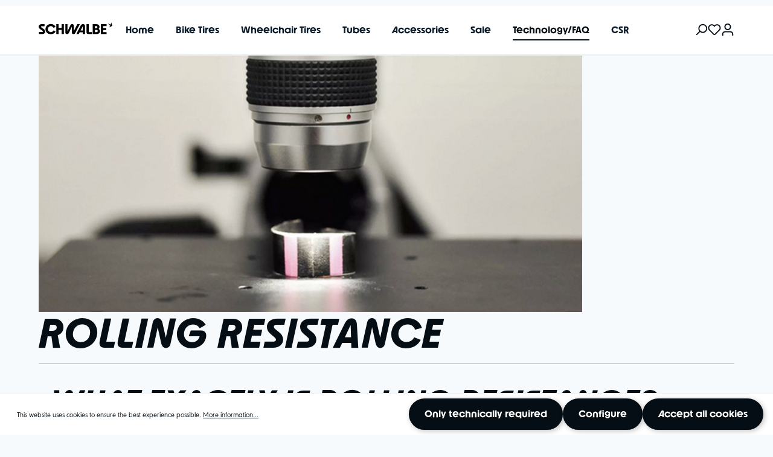

--- FILE ---
content_type: text/html; charset=UTF-8
request_url: https://www.schwalbetires.com/technology-faq/rolling-resistance/
body_size: 18924
content:

<!DOCTYPE html>

<html lang="en-GB"
      itemscope="itemscope"
      >

                            
    <head>
        
                                        <meta charset="utf-8">
            
    <!-- WbmTagManagerAnalytics Head Snippet Start -->
            <script id="wbmTagMangerDefine" type="text/javascript">
            let gtmIsTrackingProductClicks = Boolean(1),
                gtmIsTrackingAddToWishlistClicks = Boolean(1),
                gtmContainerId = 'GTM-MHFHG9T ',
                hasSWConsentSupport = Boolean(Number(0));
            window.wbmScriptIsSet = false;
            window.dataLayer = window.dataLayer || [];
            window.dataLayer.push({"event":"user","id":null});
        </script>
        <script id="wbmTagMangerDataLayer" type="text/javascript">
            window.dataLayer.push({ ecommerce: null });
            window.dataLayer.push({"google_tag_params":{"ecomm_prodid":[],"ecomm_category":"Rolling Resistance","ecomm_pagetype":"category"}});

            
            var onEventDataLayer = JSON.parse('{"event":"view_item_list","ecommerce":{"item_list_name":"Category: Rolling Resistance","items":[],"item_list_id":"category_c2c87c933b7c43b2b36ef3ad4e418ad4"}}');
                    </script>                        <script id="wbmTagManger" type="text/javascript">
            function getCookie(name) {
                var cookieMatch = document.cookie.match(name + '=(.*?)(;|$)');
                return cookieMatch && decodeURI(cookieMatch[1]);
            }

            var gtmCookieSet = getCookie('wbm-tagmanager-enabled');
            
            var googleTag = function(w,d,s,l,i){w[l]=w[l]||[];w[l].push({'gtm.start':new Date().getTime(),event:'gtm.js'});var f=d.getElementsByTagName(s)[0],j=d.createElement(s),dl=l!='dataLayer'?'&l='+l:'';j.async=true;j.src='https://www.googletagmanager.com/gtm.js?id='+i+dl+'';f.parentNode.insertBefore(j,f);};
            

            if (hasSWConsentSupport && gtmCookieSet === null) {
                window.wbmGoogleTagmanagerId = gtmContainerId;
                window.wbmScriptIsSet = false;
                window.googleTag = googleTag;
            } else {
                window.wbmScriptIsSet = true;
                googleTag(window, document, 'script', 'dataLayer', gtmContainerId);
                googleTag = null;

                window.dataLayer = window.dataLayer || [];
                function gtag() { dataLayer.push(arguments); }

                (() => {
                    const adsEnabled = document.cookie.split(';').some((item) => item.trim().includes('google-ads-enabled=1'));

                    gtag('consent', 'update', {
                        'ad_storage': adsEnabled ? 'granted' : 'denied',
                        'ad_user_data': adsEnabled ? 'granted' : 'denied',
                        'ad_personalization': adsEnabled ? 'granted' : 'denied',
                        'analytics_storage': 'granted'
                    });
                })();
            }
        </script><!-- WbmTagManagerAnalytics Head Snippet End -->    
                            <meta name="viewport"
                      content="width=device-width, initial-scale=1, shrink-to-fit=no">
            
                            <meta name="author"
                      content="">
                <meta name="robots"
                      content="index, follow
">
                <meta name="revisit-after"
                      content="15 days">
                <meta name="keywords"
                      content="">
                <meta name="description"
                      content="Schwalbe North America: Best driving comfort ✓ Latest technology ✓ 
Find out now about Schwalbe technology and clarify the most important questions!">
            
                    
                        <meta property="og:type" content="website"/>
        
                    <meta property="og:site_name" content="Schwalbe Tires North America | Ralf Bohle GmbH"/>
        
                    <meta property="og:url" content="https://www.schwalbetires.com/technology-faq/rolling-resistance/"/>
        
                                    <meta property="og:title" content="Rolling Resistance | Schwalbe Tires North America – schwalbetires.com"/>
                    
                                    <meta property="og:description" content="Schwalbe North America: Best driving comfort ✓ Latest technology ✓ 
Find out now about Schwalbe technology and clarify the most important questions!"/>
                    
                                    <meta property="og:image" content="https://s3-fsn.scale.sc/schwalbe.public/prod-sna/media/fb/1a/dc/1722422645/schwalbe-logo_(1).svg"/>
                    
                    <meta name="twitter:card" content="website"/>
        
                    <meta name="twitter:site" content="Schwalbe Tires North America | Ralf Bohle GmbH"/>
        
                                    <meta property="twitter:title" content="Rolling Resistance | Schwalbe Tires North America – schwalbetires.com"/>
                    
                                    <meta property="twitter:description" content="Schwalbe North America: Best driving comfort ✓ Latest technology ✓ 
Find out now about Schwalbe technology and clarify the most important questions!"/>
                    
                                    <meta property="twitter:image" content="https://s3-fsn.scale.sc/schwalbe.public/prod-sna/media/fb/1a/dc/1722422645/schwalbe-logo_(1).svg"/>
                        
                            <meta 
                      content="Schwalbe Tires North America | Ralf Bohle GmbH">
                <meta 
                      content="">
                <meta 
                      content="false">
                <meta 
                      content="https://s3-fsn.scale.sc/schwalbe.public/prod-sna/media/fb/1a/dc/1722422645/schwalbe-logo_(1).svg">
            
            			
	
			<link rel="alternate" hreflang="en-US" href="en-US"/>
	
					
			        

                
                    <script type="application/ld+json">
            [{"@context":"https:\/\/schema.org","@type":"BreadcrumbList","itemListElement":[{"@type":"ListItem","position":1,"name":"Technology\/FAQ","item":"https:\/\/www.schwalbetires.com\/technology-faq\/"},{"@type":"ListItem","position":2,"name":"Rolling Resistance","item":"https:\/\/www.schwalbetires.com\/technology-faq\/rolling-resistance\/"}]}]
        </script>
            

                    <link rel="shortcut icon"
                  href="https://s3-fsn.scale.sc/schwalbe.public/prod-sna/media/38/83/76/1722422646/favicon_(16).png">
        
                            
        <link rel="canonical" href="https://www.schwalbetires.com/technology-faq/rolling-resistance/" />
                    <title >Rolling Resistance | Schwalbe Tires North America – schwalbetires.com</title>
        
                                                                            <link rel="stylesheet"
                      href="https://s3-fsn.scale.sc/schwalbe.public/prod-sna/theme/a380140d9c808bc7ca298376bd8c007e/css/all.css?1764160894">
                                    

    
            <link rel="stylesheet" href="https://s3-fsn.scale.sc/schwalbe.public/prod-sna/bundles/moorlfoundation/storefront/css/animate.css?1746448179">
    
    
            <style>
            :root {
                --moorl-advanced-search-width: 600px;
            }
        </style>
    
            <script id="mcjs">!function(c,h,i,m,p){m=c.createElement(h),p=c.getElementsByTagName(h)[0],m.async=1,m.src=i,p.parentNode.insertBefore(m,p)}(document,"script","https://chimpstatic.com/mcjs-connected/js/users/2fa4485a06c5f57511a89a416/4ec2b2e73f622cafbf485ebb7.js");</script>

<script type="text/javascript">window.$crisp=[];window.CRISP_WEBSITE_ID="228076e4-da91-4abb-b1ac-e9ecacfb4cda";(function(){d=document;s=d.createElement("script");s.src="https://client.crisp.chat/l.js";s.async=1;d.getElementsByTagName("head")[0].appendChild(s);})();</script>

<center>
<h5></h5>
</center>
                    <script>
        window.features = {"V6_5_0_0":true,"v6.5.0.0":true,"V6_6_0_0":false,"v6.6.0.0":false,"V6_7_0_0":false,"v6.7.0.0":false,"VUE3":false,"vue3":false,"JOIN_FILTER":false,"join.filter":false,"MEDIA_PATH":false,"media.path":false,"ES_MULTILINGUAL_INDEX":true,"es.multilingual.index":true,"STOCK_HANDLING":false,"stock.handling":false,"ASYNC_THEME_COMPILATION":false,"async.theme.compilation":false};
    </script>
        

                                                
            <script>
            window.dataLayer = window.dataLayer || [];
            function gtag() { dataLayer.push(arguments); }

            (() => {
                const analyticsStorageEnabled = document.cookie.split(';').some((item) => item.trim().includes('google-analytics-enabled=1'));
                const adsEnabled = document.cookie.split(';').some((item) => item.trim().includes('google-ads-enabled=1'));

                // Always set a default consent for consent mode v2
                gtag('consent', 'default', {
                    'ad_user_data': adsEnabled ? 'granted' : 'denied',
                    'ad_storage': adsEnabled ? 'granted' : 'denied',
                    'ad_personalization': adsEnabled ? 'granted' : 'denied',
                    'analytics_storage': analyticsStorageEnabled ? 'granted' : 'denied'
                });
            })();
        </script>
            

                        <script id="neocom"
                    src="https://production.neocomapp.com/neocom.js?id=bae9f7e9-fe4c-4ccd-b28e-04ce46d2a747"></script>
        
                        <script id="neocomCookieConsent">
        function neocomConsent() {
            const neocomCookieActive = document.cookie.split(';').some((item) => item.trim().includes('neocom-cookie=1'));

            return neocomCookieActive;
        }
    </script>
            
                                
            <script type="text/javascript"
                                src='https://www.google.com/recaptcha/api.js'
                defer></script>
        <script>
                            window.googleReCaptchaV2Active = true;
                                </script>
            

    
                
                                    <script>
                    window.useDefaultCookieConsent = true;
                </script>
                    
                                <script>
                window.activeNavigationId = 'c2c87c933b7c43b2b36ef3ad4e418ad4';
                window.router = {
                    'frontend.cart.offcanvas': '/checkout/offcanvas',
                    'frontend.cookie.offcanvas': '/cookie/offcanvas',
                    'frontend.checkout.finish.page': '/checkout/finish',
                    'frontend.checkout.info': '/widgets/checkout/info',
                    'frontend.menu.offcanvas': '/widgets/menu/offcanvas',
                    'frontend.cms.page': '/widgets/cms',
                    'frontend.cms.navigation.page': '/widgets/cms/navigation',
                    'frontend.account.addressbook': '/widgets/account/address-book',
                    'frontend.country.country-data': '/country/country-state-data',
                    'frontend.app-system.generate-token': '/app-system/Placeholder/generate-token',
                    };
                window.salesChannelId = 'e4ba31f07ac148da920b334abdb7e60f';
            </script>
        
                                <script>
                
                window.breakpoints = {"xs":0,"sm":576,"md":768,"lg":992,"xl":1200};
            </script>
        
                                    <script>
                    window.customerLoggedInState = 0;

                    window.wishlistEnabled = 1;
                </script>
                    
                        
                            <script>
                window.themeAssetsPublicPath = 'https://s3-fsn.scale.sc/schwalbe.public/prod-sna/theme/01910863d7a372cf818c61fef19fc9bf/assets/';
            </script>
        
                                                                                                <script type="text/javascript" src="https://s3-fsn.scale.sc/schwalbe.public/prod-sna/theme/a380140d9c808bc7ca298376bd8c007e/js/all.js?1764160894" defer></script>
                                                            </head>

    <body class="is-ctl-navigation is-act-index">

                                            <noscript>
                <iframe src="https://www.googletagmanager.com/ns.html?id=GTM-MHFHG9T "
                        height="0" width="0" style="display:none;visibility:hidden"></iframe>
            </noscript>
            
                <noscript class="noscript-main">
                
    <div class="toast-container">
                    <div class="toast show text-bg-info" 
    role="alert" aria-live="assertive" aria-atomic="true">
     
    <div class="d-flex justify-content-around align-items-center">
    <div class="toast-icon">
                                                
                                            
                
                
    <span
        class="icon icon-info "
        >
            <svg xmlns="http://www.w3.org/2000/svg" xmlns:xlink="http://www.w3.org/1999/xlink" width="24" height="24" viewBox="0 0 24 24"><defs><path d="M12 7c.5523 0 1 .4477 1 1s-.4477 1-1 1-1-.4477-1-1 .4477-1 1-1zm1 9c0 .5523-.4477 1-1 1s-1-.4477-1-1v-5c0-.5523.4477-1 1-1s1 .4477 1 1v5zm11-4c0 6.6274-5.3726 12-12 12S0 18.6274 0 12 5.3726 0 12 0s12 5.3726 12 12zM12 2C6.4772 2 2 6.4772 2 12s4.4772 10 10 10 10-4.4772 10-10S17.5228 2 12 2z" id="icons-default-info" /></defs><use xlink:href="#icons-default-info" fill="#758CA3" fill-rule="evenodd" /></svg>
    </span>
                                        
                        </div>
    
    <div class="toast-body">
        To be able to use the full range of Shopware 6, we recommend activating Javascript in your browser.
    </div>

                <button type="button" class="btn-close" data-bs-dismiss="toast" aria-label="Close"></button>
    
    </div>
    </div>            </div>
            </noscript>
        

            
                <header class="header-main">
                	<script>
		(function () {
			const KEY = 'view_item_list';
			let fired = false;
			let firstWasEmpty = false;

			const isEmpty = o => !o ?. ecommerce || !Array.isArray(o.ecommerce.items) || o.ecommerce.items.length === 0;

			function wrap(dl) {
				dl = dl || [];
				if (dl.__wrapped) {
					return dl;
				}

				const orig = dl.push.bind(dl);
				dl.push = function (obj) {
					if (obj && obj.event === KEY) {
						if (! fired) {
							fired = true;
							firstWasEmpty = isEmpty(obj);
							return orig(obj);
						}
						if (firstWasEmpty && ! isEmpty(obj)) {
							firstWasEmpty = false;
							return orig(obj);
						}
						return dl.length;
					}
					return orig(obj);
			};

			dl.__wrapped = true;
			return dl;
		}

			let _dl = wrap(window.dataLayer);
			Object.defineProperty(window, 'dataLayer', {
				configurable: true,
				get() {
					return _dl || (_dl = wrap([]));
				},
				set(v) {
					_dl = wrap(v);
				}
			});
		})();
	</script>

				<div class="header-wrapper">
					</div>
	
			<div class="header-wrapper">
			<div class="layout-container">
				<div class="align-items-center header-row">
											<div class="col-auto header-logo-col order-1">
							    <div class="header-logo-main">
                    <a class="header-logo-main-link"
               href="/"
               title="Go to homepage">
                                    <picture class="header-logo-picture">
                                                                                        <source srcset="https://s3-fsn.scale.sc/schwalbe.public/prod-sna/media/19/ce/68/1722422645/schwalbe-logo-mobile.svg"
                                        media="(min-width: 768px) and (max-width: 991px)">
                                                    
                                                                                    <source srcset="https://s3-fsn.scale.sc/schwalbe.public/prod-sna/media/19/ce/68/1722422645/schwalbe-logo-mobile.svg"
                                        media="(max-width: 767px)">
                                                    
                                                                                    <img src="https://s3-fsn.scale.sc/schwalbe.public/prod-sna/media/fb/1a/dc/1722422645/schwalbe-logo_%281%29.svg"
                                     alt="Go to homepage"
                                     class="img-fluid header-logo-main-img">
                                                                        </picture>
                            </a>
            </div>
						</div>
					
					<div class="col-auto d-none d-xl-block order-xl-2 mx-auto">
						    <div class="main-navigation"
         id="mainNavigation"
         data-flyout-menu="true">
                    <div class="container">
                                    <nav class="nav main-navigation-menu"
                        itemscope="itemscope"
                        >
                        
                                                                                    <a class="nav-link main-navigation-link nav-item-f80fd2f16b4045f4b23aca941f6b53d5  home-link"
                                    href="/"
                                    
                                    title="Home">
                                    <div class="main-navigation-link-text">
                                        <span >Home</span>
                                    </div>
                                </a>
                                                    
                                                    
                                                                                            
                                                                                                            <a class="nav-link main-navigation-link nav-item-bf647d36c391421c9c24a9e2c9b7e5ab "
                                           href="https://www.schwalbetires.com/bike-tires/"
                                           
                                           data-flyout-menu-trigger="bf647d36c391421c9c24a9e2c9b7e5ab"                                                                                      title="Bike Tires">
                                            <div class="main-navigation-link-text">
                                                <span >Bike Tires</span>
                                            </div>
                                        </a>
                                                                                                                                                                
                                                                                                            <a class="nav-link main-navigation-link nav-item-e64947ae607e4d88bd483659c339ef5a "
                                           href="https://www.schwalbetires.com/wheelchair-tires/"
                                           
                                                                                                                                 title="Wheelchair Tires">
                                            <div class="main-navigation-link-text">
                                                <span >Wheelchair Tires</span>
                                            </div>
                                        </a>
                                                                                                                                                                
                                                                                                            <a class="nav-link main-navigation-link nav-item-f3938a807d274591b2f228203cb1a916 "
                                           href="https://www.schwalbetires.com/tubes/"
                                           
                                           data-flyout-menu-trigger="f3938a807d274591b2f228203cb1a916"                                                                                      title="Tubes">
                                            <div class="main-navigation-link-text">
                                                <span >Tubes</span>
                                            </div>
                                        </a>
                                                                                                                                                                
                                                                                                            <a class="nav-link main-navigation-link nav-item-ef91c7eadac14288ae513d21a03cb35a "
                                           href="https://www.schwalbetires.com/accessories/"
                                           
                                           data-flyout-menu-trigger="ef91c7eadac14288ae513d21a03cb35a"                                                                                      title="Accessories">
                                            <div class="main-navigation-link-text">
                                                <span >Accessories</span>
                                            </div>
                                        </a>
                                                                                                                                                                
                                                                                                            <a class="nav-link main-navigation-link nav-item-6b5f18b3778c450d930adc6c2fcfb3c6 "
                                           href="https://www.schwalbetires.com/sale/"
                                           
                                                                                                                                 title="Sale">
                                            <div class="main-navigation-link-text">
                                                <span >Sale</span>
                                            </div>
                                        </a>
                                                                                                                                                                
                                                                                                            <a class="nav-link main-navigation-link nav-item-c21750f65b5048c2a4974749f82fe3a4  active"
                                           href="https://www.schwalbetires.com/technology-faq/"
                                           
                                                                                                                                 title="Technology/FAQ">
                                            <div class="main-navigation-link-text">
                                                <span >Technology/FAQ</span>
                                            </div>
                                        </a>
                                                                                                                                                                
                                                                                                            <a class="nav-link main-navigation-link nav-item-019a72587ea17031bda3b8e69ade5765 "
                                           href="https://www.schwalbetires.com/csr/"
                                           
                                           data-flyout-menu-trigger="019a72587ea17031bda3b8e69ade5765"                                                                                      title="CSR">
                                            <div class="main-navigation-link-text">
                                                <span >CSR</span>
                                            </div>
                                        </a>
                                                                                                                                            </nav>
                            </div>
        
                                                                                                                                                                                                                                                                                                                                                                                                                        
                                                <div class="navigation-flyouts">
                                                                                                                            <div class="navigation-flyout"
            data-flyout-menu-id="bf647d36c391421c9c24a9e2c9b7e5ab">
        <div class="navigation-flyout-container container">
                                                                                                    <div class="row navigation-flyout-bar">
                            <div class="col">
                    <div class="navigation-flyout-category-link">
                                                                                    <a class="nav-link"
                                   href="https://www.schwalbetires.com/bike-tires/"
                                   
                                   title="Bike Tires">
                                            Show all Bike Tires
                                </a>
                                                                        </div>
                </div>
            
                            <div class="col-auto">
                    <div class="navigation-flyout-close js-close-flyout-menu">
                                                                                        
                
                
    <span
        class="icon icon-x "
        >
            <svg xmlns="http://www.w3.org/2000/svg" xmlns:xlink="http://www.w3.org/1999/xlink" width="24" height="24" viewBox="0 0 24 24"><defs><path d="m10.5858 12-7.293-7.2929c-.3904-.3905-.3904-1.0237 0-1.4142.3906-.3905 1.0238-.3905 1.4143 0L12 10.5858l7.2929-7.293c.3905-.3904 1.0237-.3904 1.4142 0 .3905.3906.3905 1.0238 0 1.4143L13.4142 12l7.293 7.2929c.3904.3905.3904 1.0237 0 1.4142-.3906.3905-1.0238.3905-1.4143 0L12 13.4142l-7.2929 7.293c-.3905.3904-1.0237.3904-1.4142 0-.3905-.3906-.3905-1.0238 0-1.4143L10.5858 12z" id="icons-default-x" /></defs><use xlink:href="#icons-default-x" fill="#758CA3" fill-rule="evenodd" /></svg>
    </span>
                                                                        </div>
                </div>
                    </div>
    
            <div class="row navigation-flyout-content">
                <div class="col">
        <div class="navigation-flyout-categories">
                                                            
                    
    
    <div class="row navigation-flyout-categories is-level-0">
                                            
                            <div class="col-3 navigation-flyout-col">
                                                                        <a class="nav-item nav-link navigation-flyout-link is-level-0"
                               href="https://www.schwalbetires.com/bike-tires/tour-city/"
                               
                                                              title="Tour &amp; City">
                                <span >Tour &amp; City</span>
                            </a>
                                            
                                                                            
        
    
    <div class="navigation-flyout-categories is-level-1">
            </div>
                                                            </div>
                                                        
                            <div class="col-3 navigation-flyout-col">
                                                                        <a class="nav-item nav-link navigation-flyout-link is-level-0"
                               href="https://www.schwalbetires.com/bike-tires/mtb/"
                               
                                                              title="MTB">
                                <span >MTB</span>
                            </a>
                                            
                                                                            
        
    
    <div class="navigation-flyout-categories is-level-1">
            </div>
                                                            </div>
                                                        
                            <div class="col-3 navigation-flyout-col">
                                                                        <a class="nav-item nav-link navigation-flyout-link is-level-0"
                               href="https://www.schwalbetires.com/bike-tires/cross-gravel/"
                               
                                                              title="Cross &amp; Gravel">
                                <span >Cross &amp; Gravel</span>
                            </a>
                                            
                                                                            
        
    
    <div class="navigation-flyout-categories is-level-1">
            </div>
                                                            </div>
                                                        
                            <div class="col-3 navigation-flyout-col">
                                                                        <a class="nav-item nav-link navigation-flyout-link is-level-0"
                               href="https://www.schwalbetires.com/bike-tires/road/"
                               
                                                              title="Road">
                                <span >Road</span>
                            </a>
                                            
                                                                            
        
    
    <div class="navigation-flyout-categories is-level-1">
            </div>
                                                            </div>
                                                        
                            <div class="col-3 navigation-flyout-col">
                                                                        <a class="nav-item nav-link navigation-flyout-link is-level-0"
                               href="https://www.schwalbetires.com/bike-tires/special/"
                               
                                                              title="Special ">
                                <span >Special </span>
                            </a>
                                            
                                                                            
        
    
    <div class="navigation-flyout-categories is-level-1">
                                            
                            <div class="navigation-flyout-col">
                                                                        <a class="nav-item nav-link navigation-flyout-link is-level-1"
                               href="https://www.schwalbetires.com/bike-tires/special/radial/"
                               
                                                              title="Radial">
                                <span >Radial</span>
                            </a>
                                            
                                                                            
        
    
    <div class="navigation-flyout-categories is-level-2">
            </div>
                                                            </div>
                                                        
                            <div class="navigation-flyout-col">
                                                                        <a class="nav-item nav-link navigation-flyout-link is-level-1"
                               href="https://www.schwalbetires.com/bike-tires/special/kids/"
                               
                                                              title="Kids">
                                <span >Kids</span>
                            </a>
                                            
                                                                            
        
    
    <div class="navigation-flyout-categories is-level-2">
            </div>
                                                            </div>
                                                        
                            <div class="navigation-flyout-col">
                                                                        <a class="nav-item nav-link navigation-flyout-link is-level-1"
                               href="https://www.schwalbetires.com/bike-tires/special/studded/"
                               
                                                              title="Studded">
                                <span >Studded</span>
                            </a>
                                            
                                                                            
        
    
    <div class="navigation-flyout-categories is-level-2">
            </div>
                                                            </div>
                                                        
                            <div class="navigation-flyout-col">
                                                                        <a class="nav-item nav-link navigation-flyout-link is-level-1"
                               href="https://www.schwalbetires.com/bike-tires/special/365/"
                               
                                                              title="365">
                                <span >365</span>
                            </a>
                                            
                                                                            
        
    
    <div class="navigation-flyout-categories is-level-2">
            </div>
                                                            </div>
                                                        
                            <div class="navigation-flyout-col">
                                                                        <a class="nav-item nav-link navigation-flyout-link is-level-1"
                               href="https://www.schwalbetires.com/bike-tires/special/flat-less/"
                               
                                                              title="flat-less">
                                <span >flat-less</span>
                            </a>
                                            
                                                                            
        
    
    <div class="navigation-flyout-categories is-level-2">
            </div>
                                                            </div>
                                                        
                            <div class="navigation-flyout-col">
                                                                        <a class="nav-item nav-link navigation-flyout-link is-level-1"
                               href="https://www.schwalbetires.com/bike-tires/special/newly-released/"
                               
                                                              title="Newly Released">
                                <span >Newly Released</span>
                            </a>
                                            
                                                                            
        
    
    <div class="navigation-flyout-categories is-level-2">
            </div>
                                                            </div>
                        </div>
                                                            </div>
                        </div>
                        
                    </div>
    </div>

                        </div>
                                                    
                    </div>
    </div>
                                                                                                                                                                                                <div class="navigation-flyout"
            data-flyout-menu-id="f3938a807d274591b2f228203cb1a916">
        <div class="navigation-flyout-container container">
                                                                                                    <div class="row navigation-flyout-bar">
                            <div class="col">
                    <div class="navigation-flyout-category-link">
                                                                                    <a class="nav-link"
                                   href="https://www.schwalbetires.com/tubes/"
                                   
                                   title="Tubes">
                                            Show all Tubes
                                </a>
                                                                        </div>
                </div>
            
                            <div class="col-auto">
                    <div class="navigation-flyout-close js-close-flyout-menu">
                                                                                        
                
                
    <span
        class="icon icon-x "
        >
            <svg xmlns="http://www.w3.org/2000/svg" xmlns:xlink="http://www.w3.org/1999/xlink" width="24" height="24" viewBox="0 0 24 24"><defs><path d="m10.5858 12-7.293-7.2929c-.3904-.3905-.3904-1.0237 0-1.4142.3906-.3905 1.0238-.3905 1.4143 0L12 10.5858l7.2929-7.293c.3905-.3904 1.0237-.3904 1.4142 0 .3905.3906.3905 1.0238 0 1.4143L13.4142 12l7.293 7.2929c.3904.3905.3904 1.0237 0 1.4142-.3906.3905-1.0238.3905-1.4143 0L12 13.4142l-7.2929 7.293c-.3905.3904-1.0237.3904-1.4142 0-.3905-.3906-.3905-1.0238 0-1.4143L10.5858 12z" id="icons-default-x" /></defs><use xlink:href="#icons-default-x" fill="#758CA3" fill-rule="evenodd" /></svg>
    </span>
                                                                        </div>
                </div>
                    </div>
    
            <div class="row navigation-flyout-content">
                <div class="col">
        <div class="navigation-flyout-categories">
                                                            
                    
    
    <div class="row navigation-flyout-categories is-level-0">
                                            
                            <div class="col-3 navigation-flyout-col">
                                                                        <a class="nav-item nav-link navigation-flyout-link is-level-0"
                               href="https://www.schwalbetires.com/tubes/butyl/"
                               
                                                              title="Butyl">
                                <span >Butyl</span>
                            </a>
                                            
                                                                            
        
    
    <div class="navigation-flyout-categories is-level-1">
            </div>
                                                            </div>
                                                        
                            <div class="col-3 navigation-flyout-col">
                                                                        <a class="nav-item nav-link navigation-flyout-link is-level-0"
                               href="https://www.schwalbetires.com/tubes/aerothan/"
                               
                                                              title="Aerothan">
                                <span >Aerothan</span>
                            </a>
                                            
                                                                            
        
    
    <div class="navigation-flyout-categories is-level-1">
            </div>
                                                            </div>
                        </div>
                        
                    </div>
    </div>

                        </div>
                                                    
                    </div>
    </div>
                                                                                                                                    <div class="navigation-flyout"
            data-flyout-menu-id="ef91c7eadac14288ae513d21a03cb35a">
        <div class="navigation-flyout-container container">
                                                                                                    <div class="row navigation-flyout-bar">
                            <div class="col">
                    <div class="navigation-flyout-category-link">
                                                                                    <a class="nav-link"
                                   href="https://www.schwalbetires.com/accessories/"
                                   
                                   title="Accessories">
                                            Show all Accessories
                                </a>
                                                                        </div>
                </div>
            
                            <div class="col-auto">
                    <div class="navigation-flyout-close js-close-flyout-menu">
                                                                                        
                
                
    <span
        class="icon icon-x "
        >
            <svg xmlns="http://www.w3.org/2000/svg" xmlns:xlink="http://www.w3.org/1999/xlink" width="24" height="24" viewBox="0 0 24 24"><defs><path d="m10.5858 12-7.293-7.2929c-.3904-.3905-.3904-1.0237 0-1.4142.3906-.3905 1.0238-.3905 1.4143 0L12 10.5858l7.2929-7.293c.3905-.3904 1.0237-.3904 1.4142 0 .3905.3906.3905 1.0238 0 1.4143L13.4142 12l7.293 7.2929c.3904.3905.3904 1.0237 0 1.4142-.3906.3905-1.0238.3905-1.4143 0L12 13.4142l-7.2929 7.293c-.3905.3904-1.0237.3904-1.4142 0-.3905-.3906-.3905-1.0238 0-1.4143L10.5858 12z" id="icons-default-x" /></defs><use xlink:href="#icons-default-x" fill="#758CA3" fill-rule="evenodd" /></svg>
    </span>
                                                                        </div>
                </div>
                    </div>
    
            <div class="row navigation-flyout-content">
                <div class="col">
        <div class="navigation-flyout-categories">
                                                            
                    
    
    <div class="row navigation-flyout-categories is-level-0">
                                            
                            <div class="col-3 navigation-flyout-col">
                                                                        <a class="nav-item nav-link navigation-flyout-link is-level-0"
                               href="https://www.schwalbetires.com/accessories/rim-tape/"
                               
                                                              title="Rim Tape">
                                <span >Rim Tape</span>
                            </a>
                                            
                                                                            
        
    
    <div class="navigation-flyout-categories is-level-1">
            </div>
                                                            </div>
                                                        
                            <div class="col-3 navigation-flyout-col">
                                                                        <a class="nav-item nav-link navigation-flyout-link is-level-0"
                               href="https://www.schwalbetires.com/accessories/tools/"
                               
                                                              title="Tools">
                                <span >Tools</span>
                            </a>
                                            
                                                                            
        
    
    <div class="navigation-flyout-categories is-level-1">
            </div>
                                                            </div>
                                                        
                            <div class="col-3 navigation-flyout-col">
                                                                        <a class="nav-item nav-link navigation-flyout-link is-level-0"
                               href="https://www.schwalbetires.com/accessories/sealant-mounting-fluids/"
                               
                                                              title="Sealant &amp; Mounting Fluids">
                                <span >Sealant &amp; Mounting Fluids</span>
                            </a>
                                            
                                                                            
        
    
    <div class="navigation-flyout-categories is-level-1">
            </div>
                                                            </div>
                                                        
                            <div class="col-3 navigation-flyout-col">
                                                                        <a class="nav-item nav-link navigation-flyout-link is-level-0"
                               href="https://www.schwalbetires.com/accessories/valves/"
                               
                                                              title="Valves">
                                <span >Valves</span>
                            </a>
                                            
                                                                            
        
    
    <div class="navigation-flyout-categories is-level-1">
            </div>
                                                            </div>
                                                        
                            <div class="col-3 navigation-flyout-col">
                                                                        <a class="nav-item nav-link navigation-flyout-link is-level-0"
                               href="https://www.schwalbetires.com/accessories/merchandise/"
                               
                                                              title="Merchandise">
                                <span >Merchandise</span>
                            </a>
                                            
                                                                            
        
    
    <div class="navigation-flyout-categories is-level-1">
            </div>
                                                            </div>
                        </div>
                        
                    </div>
    </div>

                        </div>
                                                    
                    </div>
    </div>
                                                                                                                                                                                                                                                            <div class="navigation-flyout"
            data-flyout-menu-id="019a72587ea17031bda3b8e69ade5765">
        <div class="navigation-flyout-container container">
                                                                                                    <div class="row navigation-flyout-bar">
                            <div class="col">
                    <div class="navigation-flyout-category-link">
                                                                                    <a class="nav-link"
                                   href="https://www.schwalbetires.com/csr/"
                                   
                                   title="CSR">
                                            Show all CSR
                                </a>
                                                                        </div>
                </div>
            
                            <div class="col-auto">
                    <div class="navigation-flyout-close js-close-flyout-menu">
                                                                                        
                
                
    <span
        class="icon icon-x "
        >
            <svg xmlns="http://www.w3.org/2000/svg" xmlns:xlink="http://www.w3.org/1999/xlink" width="24" height="24" viewBox="0 0 24 24"><defs><path d="m10.5858 12-7.293-7.2929c-.3904-.3905-.3904-1.0237 0-1.4142.3906-.3905 1.0238-.3905 1.4143 0L12 10.5858l7.2929-7.293c.3905-.3904 1.0237-.3904 1.4142 0 .3905.3906.3905 1.0238 0 1.4143L13.4142 12l7.293 7.2929c.3904.3905.3904 1.0237 0 1.4142-.3906.3905-1.0238.3905-1.4143 0L12 13.4142l-7.2929 7.293c-.3905.3904-1.0237.3904-1.4142 0-.3905-.3906-.3905-1.0238 0-1.4143L10.5858 12z" id="icons-default-x" /></defs><use xlink:href="#icons-default-x" fill="#758CA3" fill-rule="evenodd" /></svg>
    </span>
                                                                        </div>
                </div>
                    </div>
    
            <div class="row navigation-flyout-content">
                <div class="col">
        <div class="navigation-flyout-categories">
                                                            
                    
    
    <div class="row navigation-flyout-categories is-level-0">
                                            
                            <div class="col-3 navigation-flyout-col">
                                                                        <a class="nav-item nav-link navigation-flyout-link is-level-0"
                               href="https://www.schwalbetires.com/csr/stories/"
                               
                                                              title="Stories">
                                <span >Stories</span>
                            </a>
                                            
                                                                            
        
    
    <div class="navigation-flyout-categories is-level-1">
            </div>
                                                            </div>
                                                        
                            <div class="col-3 navigation-flyout-col">
                                                                        <a class="nav-item nav-link navigation-flyout-link is-level-0"
                               href="https://www.schwalbetires.com/csr/interviews/"
                               
                                                              title="Interviews">
                                <span >Interviews</span>
                            </a>
                                            
                                                                            
        
    
    <div class="navigation-flyout-categories is-level-1">
            </div>
                                                            </div>
                                                        
                            <div class="col-3 navigation-flyout-col">
                                                                        <a class="nav-item nav-link navigation-flyout-link is-level-0"
                               href="https://www.schwalbetires.com/csr/vision-for-2040/"
                               
                                                              title="Vision For 2040">
                                <span >Vision For 2040</span>
                            </a>
                                            
                                                                            
        
    
    <div class="navigation-flyout-categories is-level-1">
            </div>
                                                            </div>
                                                        
                            <div class="col-3 navigation-flyout-col">
                                                                        <a class="nav-item nav-link navigation-flyout-link is-level-0"
                               href="https://www.schwalbetires.com/csr/circular-economy/"
                               
                                                              title="Circular Economy">
                                <span >Circular Economy</span>
                            </a>
                                            
                                                                            
        
    
    <div class="navigation-flyout-categories is-level-1">
            </div>
                                                            </div>
                                                        
                            <div class="col-3 navigation-flyout-col">
                                                                        <a class="nav-item nav-link navigation-flyout-link is-level-0"
                               href="https://www.schwalbetires.com/csr/climate-action/"
                               
                                                              title="Climate Action">
                                <span >Climate Action</span>
                            </a>
                                            
                                                                            
        
    
    <div class="navigation-flyout-categories is-level-1">
            </div>
                                                            </div>
                                                        
                            <div class="col-3 navigation-flyout-col">
                                                                        <a class="nav-item nav-link navigation-flyout-link is-level-0"
                               href="https://www.schwalbetires.com/csr/campaigns/"
                               
                                                              title="Campaigns">
                                <span >Campaigns</span>
                            </a>
                                            
                                                                            
        
    
    <div class="navigation-flyout-categories is-level-1">
            </div>
                                                            </div>
                                                        
                            <div class="col-3 navigation-flyout-col">
                                                                        <a class="nav-item nav-link navigation-flyout-link is-level-0"
                               href="https://www.schwalbetires.com/csr/people/"
                               
                                                              title="People">
                                <span >People</span>
                            </a>
                                            
                                                                            
        
    
    <div class="navigation-flyout-categories is-level-1">
            </div>
                                                            </div>
                                                        
                            <div class="col-3 navigation-flyout-col">
                                                                        <a class="nav-item nav-link navigation-flyout-link is-level-0"
                               href="https://www.schwalbetires.com/csr/social-commitment/"
                               
                                                              title="Social Commitment">
                                <span >Social Commitment</span>
                            </a>
                                            
                                                                            
        
    
    <div class="navigation-flyout-categories is-level-1">
            </div>
                                                            </div>
                                                        
                            <div class="col-3 navigation-flyout-col">
                                                                        <a class="nav-item nav-link navigation-flyout-link is-level-0"
                               href="https://www.schwalbetires.com/csr/innovations/"
                               
                                                              title="Innovations">
                                <span >Innovations</span>
                            </a>
                                            
                                                                            
        
    
    <div class="navigation-flyout-categories is-level-1">
            </div>
                                                            </div>
                                                        
                            <div class="col-3 navigation-flyout-col">
                                                                        <a class="nav-item nav-link navigation-flyout-link is-level-0"
                               href="https://www.schwalbetires.com/csr/csr-magazine-2024-2025/"
                               
                                                              title="CSR Magazine 2024/2025">
                                <span >CSR Magazine 2024/2025</span>
                            </a>
                                            
                                                                            
        
    
    <div class="navigation-flyout-categories is-level-1">
            </div>
                                                            </div>
                        </div>
                        
                    </div>
    </div>

                        </div>
                                                    
                    </div>
    </div>
                                                                                                        </div>
                                        </div>
					</div>

											<div class="col-auto order-2 order-xl-3 header-actions-col">
																													<div class="col-auto d-none d-xl-block">
									<div class="search-toggle">
										<button class="btn header-actions-btn search-toggle-btn js-search-toggle-btn collapsed" type="button" data-bs-toggle="collapse" data-bs-target="#searchCollapse" aria-expanded="false" aria-controls="searchCollapse" aria-label="Search">
											<span class="search-toggle-icon-search">
												    
                
    
    <span
        class="icon icon-search "
        >
            <svg width="24" height="24" viewBox="0 0 24 24" fill="none" xmlns="http://www.w3.org/2000/svg">
<path fill-rule="evenodd" clip-rule="evenodd" d="M10.0944 16.3199L4.70711 21.7071C4.31658 22.0976 3.68342 22.0976 3.29289 21.7071C2.90237 21.3166 2.90237 20.6834 3.29289 20.2929L8.68014 14.9056C7.62708 13.551 7 11.8487 7 10C7 5.58172 10.5817 2 15 2C19.4183 2 23 5.58172 23 10C23 14.4183 19.4183 18 15 18C13.1513 18 11.449 17.3729 10.0944 16.3199ZM15 16C18.3137 16 21 13.3137 21 10C21 6.68629 18.3137 4 15 4C11.6863 4 9 6.68629 9 10C9 13.3137 11.6863 16 15 16Z" fill="#050E15"/>
</svg>

    </span>
											</span>
											<span class="search-toggle-icon-close">
												    
                
    
    <span
        class="icon icon-x "
        >
            <svg width="24" height="24" viewBox="0 0 24 24" fill="none" xmlns="http://www.w3.org/2000/svg">
<path fill-rule="evenodd" clip-rule="evenodd" d="M10.5858 12L3.29289 4.70711C2.90237 4.31658 2.90237 3.68342 3.29289 3.29289C3.68342 2.90237 4.31658 2.90237 4.70711 3.29289L12 10.5858L19.2929 3.29289C19.6834 2.90237 20.3166 2.90237 20.7071 3.29289C21.0976 3.68342 21.0976 4.31658 20.7071 4.70711L13.4142 12L20.7071 19.2929C21.0976 19.6834 21.0976 20.3166 20.7071 20.7071C20.3166 21.0976 19.6834 21.0976 19.2929 20.7071L12 13.4142L4.70711 20.7071C4.31658 21.0976 3.68342 21.0976 3.29289 20.7071C2.90237 20.3166 2.90237 19.6834 3.29289 19.2929L10.5858 12Z" fill="#050E15"/>
</svg>

    </span>
											</span>
										</button>
									</div>
								</div>
							
																								<div class="col-auto">
										<div class="header-wishlist">
											<a class="btn header-wishlist-btn header-actions-btn" href="/wishlist" title="Wishlist" aria-label="Wishlist">
												            
                    <span class="header-wishlist-icon">
                    
                
    
    <span
        class="icon icon-heart "
        >
            <svg width="24" height="24" viewBox="0 0 24 24" fill="none" xmlns="http://www.w3.org/2000/svg">
<path fill-rule="evenodd" clip-rule="evenodd" d="M20.0139 12.3005C21.8363 10.478 21.8363 7.52327 20.0139 5.70082C18.1914 3.87837 15.2366 3.87837 13.4142 5.70082L12 7.11503L10.5858 5.70082C8.76331 3.87837 5.80854 3.87837 3.9861 5.70082C2.16365 7.52327 2.16365 10.478 3.9861 12.3005L11.505 19.8194C11.7784 20.0928 12.2216 20.0928 12.4949 19.8194L20.0139 12.3005ZM21.4281 13.7147L13.9092 21.2336C12.8547 22.288 11.1452 22.288 10.0908 21.2336L2.57188 13.7147C-0.0316112 11.1112 -0.0316112 6.8901 2.57188 4.28661C5.17538 1.68311 9.39648 1.68311 12 4.28661C14.6035 1.68311 18.8246 1.68311 21.4281 4.28661C24.0316 6.8901 24.0316 11.1112 21.4281 13.7147Z" fill="#050E15"/>
</svg>

    </span>
            </span>
            
            
            
        <span class="badge bg-primary header-wishlist-badge"
                id="wishlist-basket"
                data-wishlist-storage="true"
                data-wishlist-storage-options="{&quot;listPath&quot;:&quot;\/wishlist\/list&quot;,&quot;mergePath&quot;:&quot;\/wishlist\/merge&quot;,&quot;pageletPath&quot;:&quot;\/wishlist\/merge\/pagelet&quot;}"
                data-wishlist-widget="true"
                data-wishlist-widget-options="{&quot;showCounter&quot;:true}"
        ></span>
    											</a>
										</div>
									</div>
															
															                            <div class="col-auto">
                                <div class="account-menu">
                                        <div class="dropdown">
            <button class="btn account-menu-btn header-actions-btn"
            type="button"
            id="accountWidget"
                                        data-offcanvas-account-menu="true"
                        data-bs-toggle="dropdown"
            aria-haspopup="true"
            aria-expanded="false"
            aria-label="Your account"
            title="Your account">
            
                
    
    <span
        class="icon icon-avatar "
        >
            <svg width="24" height="24" viewBox="0 0 24 24" fill="none" xmlns="http://www.w3.org/2000/svg">
<path fill-rule="evenodd" clip-rule="evenodd" d="M12 3C9.79086 3 8 4.79086 8 7C8 9.20914 9.79086 11 12 11C14.2091 11 16 9.20914 16 7C16 4.79086 14.2091 3 12 3ZM12 1C15.3137 1 18 3.68629 18 7C18 10.3137 15.3137 13 12 13C8.68629 13 6 10.3137 6 7C6 3.68629 8.68629 1 12 1ZM4 22.099C4 22.6513 3.55228 23.099 3 23.099C2.44772 23.099 2 22.6513 2 22.099V20C2 17.2386 4.23858 15 7 15H17.0007C19.7621 15 22.0007 17.2386 22.0007 20V22.099C22.0007 22.6513 21.553 23.099 21.0007 23.099C20.4484 23.099 20.0007 22.6513 20.0007 22.099V20C20.0007 18.3431 18.6576 17 17.0007 17H7C5.34315 17 4 18.3431 4 20V22.099Z" fill="#050E15"/>
</svg>

    </span>
    </button>

                    <div class="dropdown-menu dropdown-menu-end account-menu-dropdown js-account-menu-dropdown"
                 aria-labelledby="accountWidget">
                

        
        <div class="offcanvas-header p-0">
                    <button class="btn btn-light offcanvas-close js-offcanvas-close">
                                        
                
    
    <span
        class="icon icon-x icon-sm "
        >
            <svg width="24" height="24" viewBox="0 0 24 24" fill="none" xmlns="http://www.w3.org/2000/svg">
<path fill-rule="evenodd" clip-rule="evenodd" d="M10.5858 12L3.29289 4.70711C2.90237 4.31658 2.90237 3.68342 3.29289 3.29289C3.68342 2.90237 4.31658 2.90237 4.70711 3.29289L12 10.5858L19.2929 3.29289C19.6834 2.90237 20.3166 2.90237 20.7071 3.29289C21.0976 3.68342 21.0976 4.31658 20.7071 4.70711L13.4142 12L20.7071 19.2929C21.0976 19.6834 21.0976 20.3166 20.7071 20.7071C20.3166 21.0976 19.6834 21.0976 19.2929 20.7071L12 13.4142L4.70711 20.7071C4.31658 21.0976 3.68342 21.0976 3.29289 20.7071C2.90237 20.3166 2.90237 19.6834 3.29289 19.2929L10.5858 12Z" fill="#050E15"/>
</svg>

    </span>
                
                                    Close menu
                            </button>
            
            </div>
    <div class="schwalbe-offcanvas-header">
                    <button class="btn btn-light offcanvas-close js-offcanvas-close">
                                    <img src="https://s3-fsn.scale.sc/schwalbe.public/prod-sna/media/19/ce/68/1722422645/schwalbe-logo-mobile.svg"
                            alt="Go to homepage"
                            class="img-fluid navigation-offcanvas-logo order-1">
                
                                        
                
    
    <span
        class="icon icon-x icon-order-2 "
        >
            <svg width="24" height="24" viewBox="0 0 24 24" fill="none" xmlns="http://www.w3.org/2000/svg">
<path fill-rule="evenodd" clip-rule="evenodd" d="M10.5858 12L3.29289 4.70711C2.90237 4.31658 2.90237 3.68342 3.29289 3.29289C3.68342 2.90237 4.31658 2.90237 4.70711 3.29289L12 10.5858L19.2929 3.29289C19.6834 2.90237 20.3166 2.90237 20.7071 3.29289C21.0976 3.68342 21.0976 4.31658 20.7071 4.70711L13.4142 12L20.7071 19.2929C21.0976 19.6834 21.0976 20.3166 20.7071 20.7071C20.3166 21.0976 19.6834 21.0976 19.2929 20.7071L12 13.4142L4.70711 20.7071C4.31658 21.0976 3.68342 21.0976 3.29289 20.7071C2.90237 20.3166 2.90237 19.6834 3.29289 19.2929L10.5858 12Z" fill="#050E15"/>
</svg>

    </span>
                            </button>
            </div>

            <div class="offcanvas-body">
                <div class="account-menu">
                                                <div class="dropdown-header account-menu-header">
                    Your account
                </div>
                    
    
                                    <div class="account-menu-login">
                                            <a href="/account/login"
                           title="Log in"
                           class="btn btn-primary account-menu-login-button">
                            Log in
                        </a>
                    
                                            <div class="account-menu-register">
                            or <a href="/account/login"
                                                                            title="Sign up">sign up</a>
                        </div>
                                    </div>
                    
                    <div class="account-menu-links">
                    <div class="header-account-menu">
        <div class="card account-menu-inner">
                                                    
    
                                <div class="list-group list-group-flush account-aside-list-group">
                                                    <div class="list-group list-group-flush account-aside-list-group">
                                                                                                <a href="/account"
                                   title="Overview"
                                   class="list-group-item list-group-item-action account-aside-item">
                                    Overview
                                </a>
                            
                                                                <a href="/account/profile"
                                   title="Your profile"
                                   class="list-group-item list-group-item-action account-aside-item">
                                    Your profile
                                </a>
                            

                
                
                                                            <a href="/account/address"
                                   title="Addresses"
                                   class="list-group-item list-group-item-action account-aside-item">
                                    Addresses
                                </a>
                            
                                                            <a href="/account/payment"
                                   title="Payment methods"
                                   class="list-group-item list-group-item-action account-aside-item">
                                    Payment methods
                                </a>
                            
                                                            <a href="/account/order"
                                   title="Orders"
                                   class="list-group-item list-group-item-action account-aside-item">
                                    Orders
                                </a>
                                                    

                

                

                                </div>
                            

                            </div>
    
                                                </div>
    </div>
            </div>
            </div>
        </div>
                </div>
            </div>
                                </div>
                            </div>
                        
							
															                            <div class="col-auto">
                                <div
                                    class="header-cart"
                                                                                                                data-offcanvas-cart="true"
                                                                    >
                                    <a class="btn header-cart-btn header-actions-btn"
                                       href="/checkout/cart"
                                       data-cart-widget="true"
                                       title="Shopping cart"
                                       aria-label="Shopping cart">
                                            <span class="header-cart-icon">
            
                
    
    <span
        class="icon icon-cart "
        >
            <svg width="21" height="19" viewBox="0 0 21 19" fill="none" xmlns="http://www.w3.org/2000/svg">
<path fill-rule="evenodd" clip-rule="evenodd" d="M6.5 17.5C6.5 16.6716 7.17157 16 8 16C8.82843 16 9.5 16.6716 9.5 17.5C9.5 18.3284 8.82843 19 8 19C7.17157 19 6.5 18.3284 6.5 17.5Z" fill="black"/>
<path fill-rule="evenodd" clip-rule="evenodd" d="M15.5 17.5C15.5 16.6716 16.1716 16 17 16C17.8284 16 18.5 16.6716 18.5 17.5C18.5 18.3284 17.8284 19 17 19C16.1716 19 15.5 18.3284 15.5 17.5Z" fill="black"/>
<path fill-rule="evenodd" clip-rule="evenodd" d="M0.5 1.22321C0.5 0.823794 0.827596 0.5 1.23171 0.5H4.60199C4.94882 0.5 5.24801 0.740665 5.31845 1.07632L6.0407 4.51776H19.7683C19.9872 4.51776 20.1946 4.61465 20.3336 4.78183C20.4726 4.94901 20.5286 5.16892 20.4861 5.3812L19.1369 12.1286C19.0239 12.6711 18.7155 13.1529 18.2729 13.4927C17.8327 13.8306 17.2864 14.0083 16.7288 13.9997H8.55143C7.99391 14.0083 7.44756 13.8306 7.0074 13.4927C6.56493 13.153 6.25664 12.6715 6.14354 12.1292C6.14349 12.129 6.14345 12.1288 6.14341 12.1286L4.73563 5.42068C4.73016 5.39955 4.72564 5.37805 4.7221 5.35622L4.00649 1.94643H1.23171C0.827596 1.94643 0.5 1.62263 0.5 1.22321ZM6.34426 5.96419L7.57677 11.837C7.61787 12.0343 7.73158 12.2172 7.90509 12.3504C8.07916 12.484 8.30092 12.5576 8.5317 12.5534L8.54523 12.5533H16.735L16.7486 12.5534C16.9793 12.5576 17.2011 12.484 17.3752 12.3504C17.548 12.2178 17.6614 12.0358 17.703 11.8394C17.7031 11.8386 17.7033 11.8378 17.7035 11.837L18.8778 5.96419H6.34426Z" fill="black"/>
</svg>

    </span>

    </span>
                                        </a>
                                </div>
                            </div>
                        
													</div>
					
											<div class="col-auto d-flex justify-content-end align-items-center gap-3 d-xl-none order-3 header-menu-mobile">
							<div class="col-auto d-xl-none">
								<div class="search-toggle">
									<button class="btn header-actions-btn search-toggle-btn js-search-toggle-btn collapsed" type="button" data-bs-toggle="collapse" data-bs-target="#searchCollapse" aria-expanded="false" aria-controls="searchCollapse" aria-label="Search">
										<span class="search-toggle-icon-search">
											    
                
    
    <span
        class="icon icon-search "
        >
            <svg width="24" height="24" viewBox="0 0 24 24" fill="none" xmlns="http://www.w3.org/2000/svg">
<path fill-rule="evenodd" clip-rule="evenodd" d="M10.0944 16.3199L4.70711 21.7071C4.31658 22.0976 3.68342 22.0976 3.29289 21.7071C2.90237 21.3166 2.90237 20.6834 3.29289 20.2929L8.68014 14.9056C7.62708 13.551 7 11.8487 7 10C7 5.58172 10.5817 2 15 2C19.4183 2 23 5.58172 23 10C23 14.4183 19.4183 18 15 18C13.1513 18 11.449 17.3729 10.0944 16.3199ZM15 16C18.3137 16 21 13.3137 21 10C21 6.68629 18.3137 4 15 4C11.6863 4 9 6.68629 9 10C9 13.3137 11.6863 16 15 16Z" fill="#050E15"/>
</svg>

    </span>
										</span>
										<span class="search-toggle-icon-close">
											    
                
    
    <span
        class="icon icon-x "
        >
            <svg width="24" height="24" viewBox="0 0 24 24" fill="none" xmlns="http://www.w3.org/2000/svg">
<path fill-rule="evenodd" clip-rule="evenodd" d="M10.5858 12L3.29289 4.70711C2.90237 4.31658 2.90237 3.68342 3.29289 3.29289C3.68342 2.90237 4.31658 2.90237 4.70711 3.29289L12 10.5858L19.2929 3.29289C19.6834 2.90237 20.3166 2.90237 20.7071 3.29289C21.0976 3.68342 21.0976 4.31658 20.7071 4.70711L13.4142 12L20.7071 19.2929C21.0976 19.6834 21.0976 20.3166 20.7071 20.7071C20.3166 21.0976 19.6834 21.0976 19.2929 20.7071L12 13.4142L4.70711 20.7071C4.31658 21.0976 3.68342 21.0976 3.29289 20.7071C2.90237 20.3166 2.90237 19.6834 3.29289 19.2929L10.5858 12Z" fill="#050E15"/>
</svg>

    </span>
										</span>
									</button>
								</div>
							</div>

							<div class="menu-button">
																	<button class="btn nav-main-toggle-btn header-actions-btn" type="button"   data-offcanvas-menu="true"  aria-label="Menu">
																					    
                
    
    <span
        class="icon icon-menu "
        >
            <svg width="24" height="24" viewBox="0 0 24 24" fill="none" xmlns="http://www.w3.org/2000/svg">
<path d="M3 13C2.4477 13 2 12.5523 2 12C2 11.4477 2.4477 11 3 11H21C21.5523 11 22 11.4477 22 12C22 12.5523 21.5523 13 21 13H3ZM3 6C2.4477 6 2 5.5523 2 5C2 4.4477 2.4477 4 3 4H21C21.5523 4 22 4.4477 22 5C22 5.5523 21.5523 6 21 6H3ZM3 20C2.4477 20 2 19.5523 2 19C2 18.4477 2.4477 18 3 18H21C21.5523 18 22 18.4477 22 19C22 19.5523 21.5523 20 21 20H3Z" fill="black"/>
</svg>

    </span>
																			</button>
															</div>
						</div>
									</div>
			</div>
		</div>

		<div class="header-search-wrapper">
			<div class="header-search-container layout-container collapse" id="searchCollapse">
									
    <div class="header-search">
        <form action="/search"
                method="get"
                data-search-form="true"
                data-url="/suggest?search="
                class="header-search-form">
                            <div class="input-group">
                                            <input type="search"
                                name="search"
                                class="form-control header-search-input"
                                autocomplete="off"
                                autocapitalize="off"
                                placeholder="Enter search term..."
                                aria-label="Enter search term..."
                                value=""
                        >
                    
                                            <button type="submit"
                                class="btn header-search-btn"
                                aria-label="Search">
                            <span class="header-search-icon">
                                    
                
                
    <span
        class="icon icon-search "
        >
            <svg xmlns="http://www.w3.org/2000/svg" xmlns:xlink="http://www.w3.org/1999/xlink" width="24" height="24" viewBox="0 0 24 24"><defs><path d="M10.0944 16.3199 4.707 21.707c-.3905.3905-1.0237.3905-1.4142 0-.3905-.3905-.3905-1.0237 0-1.4142L8.68 14.9056C7.6271 13.551 7 11.8487 7 10c0-4.4183 3.5817-8 8-8s8 3.5817 8 8-3.5817 8-8 8c-1.8487 0-3.551-.627-4.9056-1.6801zM15 16c3.3137 0 6-2.6863 6-6s-2.6863-6-6-6-6 2.6863-6 6 2.6863 6 6 6z" id="icons-default-search" /></defs><use xlink:href="#icons-default-search" fill="#758CA3" fill-rule="evenodd" /></svg>
    </span>
                            </span>
                        </button>
                                    </div>
                    </form>
    </div>

					                    
    <div class="header-search-popular-requests-container">
        <span class="h6 header-search-popular-requests-title">Popular Search Results</span>
        <div class="header-search-popular-requests-links">
                                                                        
                                                        <a href="/radialtires-mtb/" class="header-search-popular-requests-link">
                        Radial    
                    </a>
                                                                                                            
                                                        <a href="/clik-valve" class="header-search-popular-requests-link">
                        Clik Valve    
                    </a>
                                                                                                            
                                                        <a href="https://www.schwalbetires.com/CSR/circular-economy/#recycling" class="header-search-popular-requests-link">
                        Recycling    
                    </a>
                                                                                                            
                                                        <a href="https://www.schwalbetires.com/g-one-race-pro-line" class="header-search-popular-requests-link">
                        G-One Pro    
                    </a>
                                                                                                            
                                                        <a href="https://www.schwalbetires.com/blog/news/innovation/aerothan/" class="header-search-popular-requests-link">
                        Aerothan Tubes    
                    </a>
                                                                                                            
                                                        <a href="https://www.schwalbetires.com/sale/" class="header-search-popular-requests-link">
                        Sale    
                    </a>
                                                                                                            
                                                                </div>
    </div>

					
    <div class="search-suggest js-search-result">
                </div>
							</div>
		</div>
	            </header>
        

        
                                    <div class="d-none js-navigation-offcanvas-initial-content">
                                            

        
        <div class="offcanvas-header p-0">
                    <button class="btn btn-light offcanvas-close js-offcanvas-close">
                                        
                
    
    <span
        class="icon icon-x icon-sm "
        >
            <svg width="24" height="24" viewBox="0 0 24 24" fill="none" xmlns="http://www.w3.org/2000/svg">
<path fill-rule="evenodd" clip-rule="evenodd" d="M10.5858 12L3.29289 4.70711C2.90237 4.31658 2.90237 3.68342 3.29289 3.29289C3.68342 2.90237 4.31658 2.90237 4.70711 3.29289L12 10.5858L19.2929 3.29289C19.6834 2.90237 20.3166 2.90237 20.7071 3.29289C21.0976 3.68342 21.0976 4.31658 20.7071 4.70711L13.4142 12L20.7071 19.2929C21.0976 19.6834 21.0976 20.3166 20.7071 20.7071C20.3166 21.0976 19.6834 21.0976 19.2929 20.7071L12 13.4142L4.70711 20.7071C4.31658 21.0976 3.68342 21.0976 3.29289 20.7071C2.90237 20.3166 2.90237 19.6834 3.29289 19.2929L10.5858 12Z" fill="#050E15"/>
</svg>

    </span>
                
                                    Close menu
                            </button>
            
            </div>
    <div class="schwalbe-offcanvas-header">
                    <button class="btn btn-light offcanvas-close js-offcanvas-close">
                                    <img src="https://s3-fsn.scale.sc/schwalbe.public/prod-sna/media/19/ce/68/1722422645/schwalbe-logo-mobile.svg"
                            alt="Go to homepage"
                            class="img-fluid navigation-offcanvas-logo order-1">
                
                                        
                
    
    <span
        class="icon icon-x icon-order-2 "
        >
            <svg width="24" height="24" viewBox="0 0 24 24" fill="none" xmlns="http://www.w3.org/2000/svg">
<path fill-rule="evenodd" clip-rule="evenodd" d="M10.5858 12L3.29289 4.70711C2.90237 4.31658 2.90237 3.68342 3.29289 3.29289C3.68342 2.90237 4.31658 2.90237 4.70711 3.29289L12 10.5858L19.2929 3.29289C19.6834 2.90237 20.3166 2.90237 20.7071 3.29289C21.0976 3.68342 21.0976 4.31658 20.7071 4.70711L13.4142 12L20.7071 19.2929C21.0976 19.6834 21.0976 20.3166 20.7071 20.7071C20.3166 21.0976 19.6834 21.0976 19.2929 20.7071L12 13.4142L4.70711 20.7071C4.31658 21.0976 3.68342 21.0976 3.29289 20.7071C2.90237 20.3166 2.90237 19.6834 3.29289 19.2929L10.5858 12Z" fill="#050E15"/>
</svg>

    </span>
                            </button>
            </div>

            <div class="offcanvas-body">
            	
	
	<div class="navigation-offcanvas-container js-navigation-offcanvas">
		<div class="navigation-offcanvas-overlay-content js-navigation-offcanvas-overlay-content">
							    
<a class="nav-item nav-link is-back-link navigation-offcanvas-link js-navigation-offcanvas-link"
   href="/widgets/menu/offcanvas?navigationId=c21750f65b5048c2a4974749f82fe3a4"
   
   title="Back">
            <span class="navigation-offcanvas-link-icon js-navigation-offcanvas-loading-icon">
                    
                
    
    <span
        class="icon icon-arrow-head-left "
        >
            <svg width="24" height="24" viewBox="0 0 24 24" fill="none" xmlns="http://www.w3.org/2000/svg">
<path fill-rule="evenodd" clip-rule="evenodd" d="M6.41421 12L16.7071 22.2929C17.0976 22.6834 17.0976 23.3166 16.7071 23.7071C16.3166 24.0976 15.6834 24.0976 15.2929 23.7071L4.29289 12.7071C3.90237 12.3166 3.90237 11.6834 4.29289 11.2929L15.2929 0.292893C15.6834 -0.0976311 16.3166 -0.0976311 16.7071 0.292893C17.0976 0.683418 17.0976 1.31658 16.7071 1.70711L6.41421 12Z" fill="#050E15"/>
</svg>

    </span>
        </span>

        <span >
            Back
        </span>
    </a>

				    <a class="nav-item nav-link navigation-offcanvas-headline navigation-offcanvas-link"
       href="https://www.schwalbetires.com/technology-faq/rolling-resistance/"
              >
                    <span >
                Rolling Resistance
            </span>
            </a>
			
			<ul class="list-unstyled navigation-offcanvas-list">
									
<li class="navigation-offcanvas-list-item">
    	<a class="navigation-offcanvas-link nav-item nav-linkjs-navigation-offcanvas-link" href="https://www.schwalbetires.com/bike-tires/"  data-href="/widgets/menu/offcanvas?navigationId=bf647d36c391421c9c24a9e2c9b7e5ab"    title="Bike Tires">
					<span >Bike Tires</span>
												<span class="navigation-offcanvas-link-icon js-navigation-offcanvas-loading-icon">
						    
                
    
    <span
        class="icon icon-arrow-head-right "
        >
            <svg width="24" height="24" viewBox="0 0 24 24" fill="none" xmlns="http://www.w3.org/2000/svg">
<path fill-rule="evenodd" clip-rule="evenodd" d="M17.5858 12L7.29289 22.2929C6.90237 22.6834 6.90237 23.3166 7.29289 23.7071C7.68342 24.0976 8.31658 24.0976 8.70711 23.7071L19.7071 12.7071C20.0976 12.3166 20.0976 11.6834 19.7071 11.2929L8.70711 0.292893C8.31658 -0.0976311 7.68342 -0.0976311 7.29289 0.292893C6.90237 0.683418 6.90237 1.31658 7.29289 1.70711L17.5858 12Z" fill="#050E15"/>
</svg>

    </span>
					</span>
										</a>
</li>
									
<li class="navigation-offcanvas-list-item">
    	<a class="navigation-offcanvas-link nav-item nav-linkjs-navigation-offcanvas-link" href="https://www.schwalbetires.com/wheelchair-tires/"    title="Wheelchair Tires">
					<span >Wheelchair Tires</span>
						</a>
</li>
									
<li class="navigation-offcanvas-list-item">
    	<a class="navigation-offcanvas-link nav-item nav-linkjs-navigation-offcanvas-link" href="https://www.schwalbetires.com/tubes/"  data-href="/widgets/menu/offcanvas?navigationId=f3938a807d274591b2f228203cb1a916"    title="Tubes">
					<span >Tubes</span>
												<span class="navigation-offcanvas-link-icon js-navigation-offcanvas-loading-icon">
						    
                
    
    <span
        class="icon icon-arrow-head-right "
        >
            <svg width="24" height="24" viewBox="0 0 24 24" fill="none" xmlns="http://www.w3.org/2000/svg">
<path fill-rule="evenodd" clip-rule="evenodd" d="M17.5858 12L7.29289 22.2929C6.90237 22.6834 6.90237 23.3166 7.29289 23.7071C7.68342 24.0976 8.31658 24.0976 8.70711 23.7071L19.7071 12.7071C20.0976 12.3166 20.0976 11.6834 19.7071 11.2929L8.70711 0.292893C8.31658 -0.0976311 7.68342 -0.0976311 7.29289 0.292893C6.90237 0.683418 6.90237 1.31658 7.29289 1.70711L17.5858 12Z" fill="#050E15"/>
</svg>

    </span>
					</span>
										</a>
</li>
									
<li class="navigation-offcanvas-list-item">
    	<a class="navigation-offcanvas-link nav-item nav-linkjs-navigation-offcanvas-link" href="https://www.schwalbetires.com/accessories/"  data-href="/widgets/menu/offcanvas?navigationId=ef91c7eadac14288ae513d21a03cb35a"    title="Accessories">
					<span >Accessories</span>
												<span class="navigation-offcanvas-link-icon js-navigation-offcanvas-loading-icon">
						    
                
    
    <span
        class="icon icon-arrow-head-right "
        >
            <svg width="24" height="24" viewBox="0 0 24 24" fill="none" xmlns="http://www.w3.org/2000/svg">
<path fill-rule="evenodd" clip-rule="evenodd" d="M17.5858 12L7.29289 22.2929C6.90237 22.6834 6.90237 23.3166 7.29289 23.7071C7.68342 24.0976 8.31658 24.0976 8.70711 23.7071L19.7071 12.7071C20.0976 12.3166 20.0976 11.6834 19.7071 11.2929L8.70711 0.292893C8.31658 -0.0976311 7.68342 -0.0976311 7.29289 0.292893C6.90237 0.683418 6.90237 1.31658 7.29289 1.70711L17.5858 12Z" fill="#050E15"/>
</svg>

    </span>
					</span>
										</a>
</li>
									
<li class="navigation-offcanvas-list-item">
    	<a class="navigation-offcanvas-link nav-item nav-linkjs-navigation-offcanvas-link" href="https://www.schwalbetires.com/sale/"    title="Sale">
					<span >Sale</span>
						</a>
</li>
									
<li class="navigation-offcanvas-list-item">
    	<a class="navigation-offcanvas-link nav-item nav-linkjs-navigation-offcanvas-link" href="https://www.schwalbetires.com/technology-faq/"    title="Technology/FAQ">
					<span >Technology/FAQ</span>
						</a>
</li>
									
<li class="navigation-offcanvas-list-item">
    	<a class="navigation-offcanvas-link nav-item nav-linkjs-navigation-offcanvas-link" href="https://www.schwalbetires.com/csr/"  data-href="/widgets/menu/offcanvas?navigationId=019a72587ea17031bda3b8e69ade5765"    title="CSR">
					<span >CSR</span>
												<span class="navigation-offcanvas-link-icon js-navigation-offcanvas-loading-icon">
						    
                
    
    <span
        class="icon icon-arrow-head-right "
        >
            <svg width="24" height="24" viewBox="0 0 24 24" fill="none" xmlns="http://www.w3.org/2000/svg">
<path fill-rule="evenodd" clip-rule="evenodd" d="M17.5858 12L7.29289 22.2929C6.90237 22.6834 6.90237 23.3166 7.29289 23.7071C7.68342 24.0976 8.31658 24.0976 8.70711 23.7071L19.7071 12.7071C20.0976 12.3166 20.0976 11.6834 19.7071 11.2929L8.70711 0.292893C8.31658 -0.0976311 7.68342 -0.0976311 7.29289 0.292893C6.90237 0.683418 6.90237 1.31658 7.29289 1.70711L17.5858 12Z" fill="#050E15"/>
</svg>

    </span>
					</span>
										</a>
</li>
							</ul>

			<ul class="list-unstyled navigation-offcanvas-list navigation-offcanvas-meta-nav-list">
				<a class="navigation-offcanvas-meta-nav-link" href=" "> </a>
				<a class="navigation-offcanvas-meta-nav-link" href=" "> </a>
				<a class="navigation-offcanvas-meta-nav-link" href=" "> </a>
				<a class="navigation-offcanvas-meta-nav-link" href=" "> </a>
				<a class="navigation-offcanvas-meta-nav-link" href=" "> </a>
				<a class="navigation-offcanvas-meta-nav-link" href=" "> </a>
			</ul>
			<div>
					<div class="top-bar-language-offcanvas">
					<form method="post" action="/checkout/language" class="language-form" data-form-auto-submit="true">

																								
					<div class="languages-menu dropdown">
						<button class="btn top-bar-nav-btn" type="button" id="languagesDropdown-offcanvas" data-bs-toggle="dropdown" aria-haspopup="true" aria-expanded="false">
							<span class="top-bar-nav-text">English</span>
							    
                
                
    <span
        class="icon icon-arrow-head-down "
        >
            <svg xmlns="http://www.w3.org/2000/svg" xmlns:xlink="http://www.w3.org/1999/xlink" width="24" height="24" viewBox="0 0 24 24"><defs><path id="icons-default-arrow-head-down" d="m12 7.4142 10.2929 10.293c.3905.3904 1.0237.3904 1.4142 0 .3905-.3906.3905-1.0238 0-1.4143l-11-11c-.3905-.3905-1.0237-.3905-1.4142 0l-11 11c-.3905.3905-.3905 1.0237 0 1.4142.3905.3905 1.0237.3905 1.4142 0L12 7.4142z" /></defs><use transform="matrix(1 0 0 -1 0 23)" xlink:href="#icons-default-arrow-head-down" fill="#758CA3" fill-rule="evenodd" /></svg>
    </span>
						</button>
													<div class="top-bar-list dropdown-menu dropdown-menu-right" aria-labelledby="languagesDropdown-offcanvas">
																																												<li class="top-bar-list-item dropdown-item">
											<a class="top-bar-list-text" href="https://www.schwalbetires.com/navigation/c2c87c933b7c43b2b36ef3ad4e418ad4">Deutsch</a>
										</li>
																																				<li class="top-bar-list-item dropdown-item">
											<a class="top-bar-list-text" href="https://www.schwalbetires.com/nl/navigation/c2c87c933b7c43b2b36ef3ad4e418ad4">Nederlands</a>
										</li>
																																				<li class="top-bar-list-item dropdown-item">
											<a class="top-bar-list-text" href="https://www.schwalbetires.com/it/navigation/c2c87c933b7c43b2b36ef3ad4e418ad4">Italiano</a>
										</li>
																																				<li class="top-bar-list-item dropdown-item">
											<a class="top-bar-list-text" href="https://www.schwalbetires.com/fr/navigation/c2c87c933b7c43b2b36ef3ad4e418ad4">Français</a>
										</li>
																	
							</div>
											</div>
					<input name="redirectTo" type="hidden" value="frontend.navigation.page"/>
											<input name="redirectParameters[_httpCache]" type="hidden" value="1">
											<input name="redirectParameters[navigationId]" type="hidden" value="c2c87c933b7c43b2b36ef3ad4e418ad4">
												</form>
			</div>
			</div>
		</div>
	</div>

        </div>
                                        </div>
                    
        	<div class="search-overlay"></div>

	    
                <main class="content-main">
                                    <div class="flashbags container">
                                            </div>
                
                    <div class="container-main">
                    
                            <div class="cms-page">
                                                <div class="cms-sections">
                                            
            
            
            
                                        
                                    
                        
                                                                            
                        <div class="cms-section  pos-0 cms-section-default"
                     style="">

                            <div class="cms-section-default boxed">
        
                            
                
    
        
    
    
    
            
    
                
    <div class="cms-block  pos-0 cms-block-guthand-image-slider"
         style="">

                    <div class="cms-block-container"
                 style="">

                                    <div class="cms-block-container-row row cms-row ">
                                
    <div class="col-12" data-cms-element-id="6bf13bbb99e845deab4d54acd5423f47">
                    
                
<div >
        <div class="cms-element-guthand-image-slider">
    
                <div class="base-slider guthand-image-slider"
         data-base-slider="true"
         data-base-slider-options='{&quot;slider&quot;:{&quot;navPosition&quot;:&quot;bottom&quot;,&quot;loop&quot;:true,&quot;speed&quot;:500,&quot;items&quot;:1,&quot;nav&quot;:false,&quot;controls&quot;:false,&quot;autoHeight&quot;:true}}'>

        
                        
            
            <div class="guthand-image-slider-container"
                 data-base-slider-container="true">
                            
                                    <div class="guthand-image-slider-item-container">
                                                                <div class="guthand-image-slider-item is-standard default" >
                        
                        
                                                                        
                        
                        
    
    
    
                    
                                        
                                                                            
        
                
                    
            <img src="https://s3-fsn.scale.sc/schwalbe.public/prod-sna/media/18/43/08/1619275449/Technik%20Header.png"                             srcset="https://s3-fsn.scale.sc/schwalbe.public/prod-sna/thumbnail/18/43/08/1619275449/Technik%20Header_400x400.png 400w, https://s3-fsn.scale.sc/schwalbe.public/prod-sna/thumbnail/18/43/08/1619275449/Technik%20Header_1920x1920.png 1920w, https://s3-fsn.scale.sc/schwalbe.public/prod-sna/thumbnail/18/43/08/1619275449/Technik%20Header_800x800.png 800w"                                 sizes="(min-width: 1200px) 1360px, (min-width: 992px) 1199px, (min-width: 768px) 991px, (min-width: 576px) 767px, (min-width: 0px) 575px, 100vw"
                                         class="guthand-image-slider-image" loading="eager"        />
                                                </div>
                
                                                                                                                                                                <div class="guthand-image-slider-item__headlines">
                                                                                    <h1 class="headline">ROLLING RESISTANCE
                                <hr class="d-none d-md-block guthand-image-slider-item__headlines--separator"
                                    style="                                                        "
                                ></h1>
                                                                                                    </div>
                                        </div>
                                        </div>

                                                        </div>
                </div>

</div>

            </div>
                    </div>
                            </div>
            </div>
                    
                            
                
                
        
    
    
    
            
    
                
    <div class="cms-block  pos-1 cms-block-schwalbe-text-one-column"
         style="">

                    <div class="cms-block-container"
                 style="padding: 20px 20px 20px 20px;">

                                    <div class="cms-block-container-row row cms-row ">
                            
                    
        <div class="col-12" data-cms-element-id="c274bf1026e94d3da2af4fb869e9c7a9">
                                            <div class="sw-cms-el-text-headline  sw-cms-el-text-headline--center ">
                        <h2 class="sw-cms-el-text-headline__main">
            WHAT EXACTLY IS ROLLING RESISTANCE?
            </h2>
                <hr class="sw-cms-el-text-headline__divider"
            style="                "
        >
                </div>
                    </div>
    
            
        <div class="col-12" data-cms-element-id="">
                                
    <div class="cms-element-text">
                                                        <p>Rolling resistance is the energy that is lost when the tire is rolling. The main reason for the loss of energy is the constant deformation of the tire.</p><p><span style="letter-spacing: 0px;">Each bicycle tire should, of course, roll as easily as possible. In contrast to a car a cyclist has only (very limited) physical power which he wants to apply as efficiently as possible.</span><br></p><p><span style="letter-spacing: 0px;">The <b>air resistance</b> rises in a squared ratio with increased speed. At a speed of approx. 20 km/h on level ground, air resistance has already become the main resistance force.</span><br></p><p><span style="letter-spacing: 0px;"><b>Acceleration</b> energy is also expended. For instance, the weight of the wheels is of great importance when this mass has to be brought up to rotation.</span><br></p><p><span style="letter-spacing: 0px;">When riding uphill, the main resistance force to be overcome is the <b>gradient resistance</b> (grade resistance).</span><br></p><p><span style="letter-spacing: 0px;">In addition to these, there are other <b>friction resistances</b> in the chain and in other rotating parts. Yet in a well-serviced bicycle, these represent a very minor part of the total resistance.</span><br></p>
                                        </div>
                    </div>
                        </div>
                            </div>
            </div>
                    
                            
                
                
        
    
    
    
            
    
                
    <div class="cms-block  pos-2 cms-block-image"
         style="">

                    <div class="cms-block-container"
                 style="padding: 20px 20px 20px 20px;">

                                    <div class="cms-block-container-row row cms-row ">
                                
    <div class="col-12" data-cms-element-id="9e3aa082f17d42199082ea7ea191d7fa">
                        
    <div class="cms-element-image">
                                                                            
                                                                                                                                <div class="cms-image-container is-standard"
                                    >
                                                                            
                                        
                                                            
                        
                        
    
    
    
        
        
            <img src="https://s3-fsn.scale.sc/schwalbe.public/prod-sna/media/90/99/a6/1629713182/rolling_resistance_diagram_1.jpg"                          class="cms-image" loading="lazy"        />
                                                                        </div>
                                                                        
                                    
                                        </div>
            </div>
                    </div>
                            </div>
            </div>
                    
                            
                
                
        
    
    
    
            
    
                
    <div class="cms-block  pos-3 cms-block-schwalbe-text-one-column"
         style="">

                    <div class="cms-block-container"
                 style="padding: 20px 20px 20px 20px;">

                                    <div class="cms-block-container-row row cms-row ">
                            
                    
        <div class="col-12" data-cms-element-id="5030e92edc5c47628d3d9fe52ecffa30">
                                            <div class="sw-cms-el-text-headline  sw-cms-el-text-headline--center ">
                        <h2 class="sw-cms-el-text-headline__main">
            WHICH FACTORS AFFECT ROLLING RESISTANCE?
            </h2>
                <hr class="sw-cms-el-text-headline__divider"
            style="                "
        >
                </div>
                    </div>
    
            
        <div class="col-12" data-cms-element-id="">
                                
    <div class="cms-element-text">
                                                        <p>Tire pressure, tire diameter, tire width, tire construction, tire tread and other factors all have an effect on rolling resistance.</p><p><span style="letter-spacing: 0px;">On a completely smooth surface the following applies: The higher the <b>inflation pressure</b>, the inferior the tire deformation and thus rolling resistance.</span><br></p><p><span style="letter-spacing: 0px;">Off road it is exactly the reverse: The lower the inflation pressure, the lower the rolling resistance. This applies equally on hard gravel roads and soft forest tracks. Explanation: A tire with low inflation pressure can adapt better to a rugged surface. It sinks into the ground less and the whole rotational mass is held back much less by the uneven surface.</span><br></p><p><span style="letter-spacing: 0px;">Tires with a smaller <b>diameter</b> have a higher rolling resistance with the same inflation pressure, because tire deformation is proportionally greater. The tire is flattened more and is “less round”.</span><br></p><p><span style="letter-spacing: 0px;"><b>Wider</b> tires roll better than narrower tires. This statement generally invokes skepticism, nevertheless, with tires at the same pressure a narrower tire deflects more and so deforms more.</span><br></p><p><span style="letter-spacing: 0px;">Obviously, tire <b>construction</b> also has an effect on rolling resistance. By using less material, less material can be deformed. And the more flexible the material is, such as the rubber compound, the less energy is lost through deformation.</span><br></p><p><span style="letter-spacing: 0px;">Generally, smooth treads roll better than coarse <b>treads</b>. Tall lugs and wide gaps usually have a detrimental effect on rolling resistance.</span><br></p>
                                        </div>
                    </div>
                        </div>
                            </div>
            </div>
                    
                            
                
                
        
    
    
    
            
    
                
    <div class="cms-block  pos-4 cms-block-text"
         style="">

                    <div class="cms-block-container"
                 style="padding: 20px 20px 20px 20px;">

                                    <div class="cms-block-container-row row cms-row ">
                                
    <div class="col-12" data-cms-element-id="cec91ecc811e467a987dbf03c8e3b502">
                                    <div class="sw-cms-el-text-headline  sw-cms-el-text-headline--center ">
                        <h2 class="sw-cms-el-text-headline__main">
            WHY DO WIDE TIRES ROLL BETTER THAN NARROWER TIRES?
            </h2>
                <hr class="sw-cms-el-text-headline__divider"
            style="                "
        >
                </div>
            </div>
                    </div>
                            </div>
            </div>
                    
                            
                
    
        
    
    
    
            
    
                
    <div class="cms-block  pos-5 cms-block-guthand-text-image"
         style="">

                    <div class="cms-block-container"
                 style="">

                                    <div class="cms-block-container-row row cms-row ">
                                
        
    
    
    <div class="col">
        <div class="cms-block-container-row row cms-row cms-row-custom   no-outline">
            <div class="col-md-6 col-12 cms-block-guthand-text-image--col start-position" data-cms-element-id="">
                    
    <div class="cms-element-text">
                                                        <p><span style="letter-spacing: 0px;">The answer to this question lies in tire deflection. Each tire is flattened a little under load. This creates a flat contact area.<br></span><span style="letter-spacing: 0px;">At the same inflation pressure, a wide and a narrow tire have the same contact area. A wide tire is flattened over its width whereas a narrow tire has a slimmer but longer <b>contact area</b>.<br></span><span style="letter-spacing: 0px;">The flattened area can be considered detrimental to tire rotation. Because of the longer flattened area of the narrow tire, the wheel loses more of its “roundness” and produces more deformation during the rotation. In a wide tire, the flattened area is shorter in length and does not have so much effect on the rolling direction. The tire stays “rounder” and therefore it rolls better.</span></p>
                                        </div>
            </div>

            <div class="col-md-6 col-12 cms-block-guthand-text-image--col end-position" data-cms-element-id="">
                


                
<div >
                
            <div class="guthand-image ">

                                            
                                    <img src="https://s3-fsn.scale.sc/schwalbe.public/prod-sna/media/dd/2a/74/1615244837/Images_FAQ_FAQ Detailseite_Rollwiderstand_rollwiderstand_breit_schmal_en.jpg" class="guthand-image__image guthand-image__image-among-1 display-mode-standard horizontal-align-center vertical-align-">
                
                                    </div>
    

</div>            </div>
        </div>
    </div>
                    </div>
                            </div>
            </div>
                    
                            
                
                
        
    
    
    
            
    
                
    <div class="cms-block  pos-6 cms-block-text"
         style="">

                    <div class="cms-block-container"
                 style="padding: 20px 20px 20px 20px;">

                                    <div class="cms-block-container-row row cms-row ">
                                
    <div class="col-12" data-cms-element-id="fa949053aa3d43a498633ca466885874">
                    


                
<div >
                
            <div class="guthand-image ">

                                            
                                    <img src="https://s3-fsn.scale.sc/schwalbe.public/prod-sna/media/9f/21/26/1615244838/Images_FAQ_FAQ Detailseite_Rollwiderstand_rollwiderstand_diagramm_2_en.jpg" class="guthand-image__image guthand-image__image-among-1 display-mode-standard horizontal-align-center vertical-align-">
                
                                    </div>
    

</div>            </div>
                    </div>
                            </div>
            </div>
                    
                            
                
                
        
    
    
    
            
    
                
    <div class="cms-block  pos-7 cms-block-text"
         style="">

                    <div class="cms-block-container"
                 style="padding: 20px 20px 20px 20px;">

                                    <div class="cms-block-container-row row cms-row ">
                                
    <div class="col-12" data-cms-element-id="868ff6d63350468485e29754b56c3013">
                                    <div class="sw-cms-el-text-headline  sw-cms-el-text-headline--center ">
                        <h2 class="sw-cms-el-text-headline__main">
            WHY DO PROFESSIONAL ROAD RACERS USE NARROW TIRES?
            </h2>
                <hr class="sw-cms-el-text-headline__divider"
            style="                "
        >
                </div>
            </div>
                    </div>
                            </div>
            </div>
                    
                            
                
    
        
    
    
    
            
    
                
    <div class="cms-block  pos-8 cms-block-guthand-text-image"
         style="">

                    <div class="cms-block-container"
                 style="">

                                    <div class="cms-block-container-row row cms-row ">
                                
        
    
    
    <div class="col">
        <div class="cms-block-container-row row cms-row cms-row-custom   no-outline">
            <div class="col-md-6 col-12 cms-block-guthand-text-image--col start-position" data-cms-element-id="">
                    
    <div class="cms-element-text">
                                                        Wide tires only roll easier with the same inflation pressure. Narrow tires are used however with a higher inflation pressure, which makes them of course less comfortable.<div><br></div><div>In addition to this, narrow tires have an advantage over wider tires at higher speeds, as they provide less <b>air resistance</b>.</div><div>Above all, a bicycle with narrow tires is much easier to <b>accelerate</b>, because the rotating mass of the wheels is lower and the bicycle is much more agile. The importance of this aspect becomes clear very quickly, when you ride in a fast group of cyclists and when you have to accelerate rapidly from 20 to 40 km/h after a sharp turn in order to keep up with the others.</div><div>But at a constant speed of around 20 km/h, the ride is better with wider tires. In practice, the energy saving is even greater than in theory, as the elasticity of the tires absorbs road shocks, which would otherwise be transferred to the rider and thus saves energy.</div><div>And professional road racers are tending to ride wider tires more and more. The tire widths of 18 and 20 mm are hardly available anymore. And instead of the current standard width of 23 mm, the professional road racers choose more and more tires with widths of 24 or 25 mm.</div>
                                        </div>
            </div>

            <div class="col-md-6 col-12 cms-block-guthand-text-image--col end-position" data-cms-element-id="">
                


                
<div >
                
            <div class="guthand-image ">

                                            
                                    <img src="https://s3-fsn.scale.sc/schwalbe.public/prod-sna/media/b3/98/57/1615244837/Images_FAQ_FAQ Detailseite_Rollwiderstand_AG2R_Stage1.jpg" class="guthand-image__image guthand-image__image-among-1 display-mode-standard horizontal-align-center vertical-align-">
                
                                    </div>
    

</div>            </div>
        </div>
    </div>
                    </div>
                            </div>
            </div>
                        </div>
                </div>
            
                </div>
                    
            </div>
            </div>
            </main>
        

    
    

                    <footer class="footer-main">
                                    	<div class="footer-top d-xl-flex layout-container">
									            <div class="footer-newsletter-container col">
            <h5 class="footer-newsletter-title">Subscribe to the newsletter now</h5>

            <form action="https://www.schwalbetires.com/optimizely/recipient/add" method="get">
                <div class="form-content">
                    <input type="hidden" name="clientId" value="460224816258" />
                    <input type="hidden" name="data[bmOptinSource]" value="Shopware SUK Footer" />
                    <input type="hidden" name="recipientListId" value="460870245292" />
                    <input type="hidden" name="optInProcessId" value="462764058609" />
                    <input type="hidden" name="languageId" value="53b2c27f1afd48b882595f250f64608e" />

                        <div class="basic-newsletter-container col my-5">
                    <div class="basic-newsletter-input-section d-sm-flex">
                                    <div class="form-group basic-newsletter-email-input col-auto">
                        <input
                            name="email"
                            type="email"
                            id="email"
                            value=""
                            placeholder="*Email"
                            required="required"
                            class="form-control"
                        >
                    </div>
                
                                <div class="form-group">
                    <button
                        name="submit"
                        type="submit"
                        class="btn btn-tertiary basic-newsletter-submit-btn"
                    >
                        Sign in now
                    </button>
                </div>
                        </div>
        
                                    <div class="form-text privacy-notice form-check">
                    <input id="disclaimer" type="checkbox" class="form-check-input col-auto" required />
                    <label for="disclaimer" class="form-check-label col-12">
                                                I agree to the <a href="/privacy-policy/">privacy policy</a> of Schwalbe. Consent to the mailing can be revoked at any time with effect for the future, e.g. via unsubscribe link in each newsletter.
                    </label>
                </div>
            
                            <div class="mt-3 form-text">
                    Fields marked with asterisks (*) are required.
                </div>
                        </div>
                </div>
            </form>
        </div>
    
					
					<div class="footer-navigation gap-lg-3 row col no-gutters">
				
									            <div class="footer-navigation-container footer-navigation-service col-12 col-lg">
            <div class="footer-navigation-title">
                                    Service &amp; Information
                            </div>
            <div class="row no-gutters">
                <div class="col">
                                        <ul class="footer-navigation-list">
                                                                                            	

                                                                    <li class="footer-navigation-item">
                                                                                                                                    <a class="footer-navigation-link"
                                                    href="https://www.schwalbetires.com/contact/"
                                                                                                        title="Contact">
                                                                                                        Contact
                                                </a>
                                                                                                                        </li>
                                                                                                                            	

                                                                    <li class="footer-navigation-item">
                                                                                                                                    <a class="footer-navigation-link"
                                                    href="https://www.schwalbetires.com/warranty/"
                                                                                                        title="Warranty">
                                                                                                        Warranty
                                                </a>
                                                                                                                        </li>
                                                                                                                            	

                                                                    <li class="footer-navigation-item">
                                                                                                                                    <a class="footer-navigation-link"
                                                    href="https://www.schwalbetires.com/dealer-information/"
                                                                                                        title="Dealer Information">
                                                                                                        Dealer Information
                                                </a>
                                                                                                                        </li>
                                                                                                                            	

                                                                    <li class="footer-navigation-item">
                                                                                                                                    <a class="footer-navigation-link"
                                                    href="https://www.schwalbetires.com/Pro-Access-application"
                                                                                                        title="Pro Access">
                                                                                                        Pro Access
                                                </a>
                                                                                                                        </li>
                                                                                                                            	

                                                                    <li class="footer-navigation-item">
                                                                                                                                    <a class="footer-navigation-link"
                                                    href="https://www.schwalbetires.com/Sponsorship-application"
                                                                                                        title="Sponsorship">
                                                                                                        Sponsorship
                                                </a>
                                                                                                                        </li>
                                                                                                                            	

                                                                    <li class="footer-navigation-item">
                                                                                                                                    <a class="footer-navigation-link"
                                                    href="/schlauchsuche/"
                                                                                                        title="Tube Search">
                                                                                                        Tube Search
                                                </a>
                                                                                                                        </li>
                                                                                                                            	

                                                                    <li class="footer-navigation-item">
                                                                                                                                    <a class="footer-navigation-link"
                                                    href="https://www.schwalbetires.com/footermenu/service-information/newsletter-signup/"
                                                                                                        title="Newsletter Signup">
                                                                                                        Newsletter Signup
                                                </a>
                                                                                                                        </li>
                                                                                    </ul>
                                    </div>
            </div>
        </div>
    					            <div class="footer-navigation-container footer-navigation-service col-12 col-lg">
            <div class="footer-navigation-title">
                                    About Us
                            </div>
            <div class="row no-gutters">
                <div class="col">
                                        <ul class="footer-navigation-list">
                                                                                            	

                                                                    <li class="footer-navigation-item">
                                                                                                                                    <a class="footer-navigation-link"
                                                    href="https://www.schwalbetires.com/catalogue/"
                                                                                                        title="Catalogue">
                                                                                                        Catalogue
                                                </a>
                                                                                                                        </li>
                                                                                                                            	

                                                                    <li class="footer-navigation-item">
                                                                                                                                    <a class="footer-navigation-link"
                                                    href="https://www.schwalbe.com/schwalbe-international/"
                                                    target="_blank"                                                    title="Schwalbe International">
                                                                                                        Schwalbe International
                                                </a>
                                                                                                                        </li>
                                                                                                                            	

                                                                    <li class="footer-navigation-item">
                                                                                                                                    <a class="footer-navigation-link"
                                                    href="https://www.schwalbetires.com/data-figures/"
                                                                                                        title="Data &amp; Figures">
                                                                                                        Data &amp; Figures
                                                </a>
                                                                                                                        </li>
                                                                                                                            	

                                                                    <li class="footer-navigation-item">
                                                                                                                                    <a class="footer-navigation-link"
                                                    href="https://www.schwalbetires.com/magazines/"
                                                                                                        title="Magazines">
                                                                                                        Magazines
                                                </a>
                                                                                                                        </li>
                                                                                                                            	

                                                                    <li class="footer-navigation-item">
                                                                                                                                    <a class="footer-navigation-link"
                                                    href="/press/"
                                                                                                        title="Press">
                                                                                                        Press
                                                </a>
                                                                                                                        </li>
                                                                                                                            	

                                                                    <li class="footer-navigation-item">
                                                                                                                                    <a class="footer-navigation-link"
                                                    href="https://www.schwalbetires.com/sustainability/"
                                                                                                        title="Sustainability">
                                                                                                        Sustainability
                                                </a>
                                                                                                                        </li>
                                                                                                                            	

                                                                    <li class="footer-navigation-item">
                                                                                                                                    <a class="footer-navigation-link"
                                                    href="https://www.schwalbetires.com/footermenu/about-us/recycling/"
                                                                                                        title="Recycling">
                                                                                                        Recycling
                                                </a>
                                                                                                                        </li>
                                                                                    </ul>
                                    </div>
            </div>
        </div>
    					            <div class="footer-navigation-container footer-navigation-service col-12 col-lg">
            <div class="footer-navigation-title">
                                    Follow Us
                            </div>
            <div class="row no-gutters">
                <div class="col">
                                        <ul class="footer-navigation-list">
                                                                                            	

                                                                    <li class="footer-navigation-item">
                                                                                                                                    <a class="footer-navigation-link"
                                                    href="https://www.instagram.com/schwalbetires/"
                                                    target="_blank"                                                    title="Instagram">
                                                                                                                
                
    
    <span
        class="icon icon-instagram "
        >
            <svg width="19" height="19" viewBox="0 0 19 19" fill="none" xmlns="http://www.w3.org/2000/svg">
<path fill-rule="evenodd" clip-rule="evenodd" d="M13.5 0.242676H5.5C2.73858 0.242676 0.5 2.48126 0.5 5.24268V13.2427C0.5 16.0041 2.73858 18.2427 5.5 18.2427H13.5C16.2614 18.2427 18.5 16.0041 18.5 13.2427V5.24268C18.5 2.48126 16.2614 0.242676 13.5 0.242676ZM16.75 13.2427C16.7445 15.0353 15.2926 16.4872 13.5 16.4927H5.5C3.70735 16.4872 2.25549 15.0353 2.25 13.2427V5.24268C2.25549 3.45003 3.70735 1.99817 5.5 1.99268H13.5C15.2926 1.99817 16.7445 3.45003 16.75 5.24268V13.2427ZM14.25 5.49268C14.8023 5.49268 15.25 5.04496 15.25 4.49268C15.25 3.9404 14.8023 3.49268 14.25 3.49268C13.6977 3.49268 13.25 3.9404 13.25 4.49268C13.25 5.04496 13.6977 5.49268 14.25 5.49268ZM9.5 4.74268C7.01472 4.74268 5 6.7574 5 9.24268C5 11.728 7.01472 13.7427 9.5 13.7427C11.9853 13.7427 14 11.728 14 9.24268C14.0027 8.04838 13.5294 6.90225 12.6849 6.05776C11.8404 5.21327 10.6943 4.74002 9.5 4.74268ZM6.75 9.24268C6.75 10.7615 7.9812 11.9927 9.5 11.9927C11.0188 11.9927 12.25 10.7615 12.25 9.24268C12.25 7.72388 11.0188 6.49268 9.5 6.49268C7.9812 6.49268 6.75 7.72388 6.75 9.24268Z" fill="white"/>
</svg>

    </span>
                                                                                                        Instagram
                                                </a>
                                                                                                                        </li>
                                                                                                                            	

                                                                    <li class="footer-navigation-item">
                                                                                                                                    <a class="footer-navigation-link"
                                                    href="https://www.youtube.com/user/SchwalbeBikeTires"
                                                    target="_blank"                                                    title="Youtube">
                                                                                                                
                
    
    <span
        class="icon icon-youtube "
        >
            <svg width="21" height="15" viewBox="0 0 21 15" fill="none" xmlns="http://www.w3.org/2000/svg">
<path d="M20.0928 2.20301C19.9789 1.78041 19.7563 1.39501 19.4472 1.08518C19.1381 0.775338 18.7532 0.551868 18.3308 0.437007C16.7648 0.00700739 10.4998 7.59651e-06 10.4998 7.59651e-06C10.4998 7.59651e-06 4.23584 -0.00699261 2.66884 0.404007C2.24677 0.524154 1.86266 0.750785 1.55341 1.06214C1.24415 1.3735 1.02013 1.75913 0.902841 2.18201C0.489841 3.74801 0.485841 6.99601 0.485841 6.99601C0.485841 6.99601 0.481841 10.26 0.891841 11.81C1.12184 12.667 1.79684 13.344 2.65484 13.575C4.23684 14.005 10.4848 14.012 10.4848 14.012C10.4848 14.012 16.7498 14.019 18.3158 13.609C18.7383 13.4943 19.1236 13.2714 19.4335 12.9622C19.7434 12.653 19.9672 12.2682 20.0828 11.846C20.4968 10.281 20.4998 7.03401 20.4998 7.03401C20.4998 7.03401 20.5198 3.76901 20.0928 2.20301ZM8.49584 10.005L8.50084 4.00501L13.7078 7.01001L8.49584 10.005Z" fill="white"/>
</svg>

    </span>
                                                                                                        Youtube
                                                </a>
                                                                                                                        </li>
                                                                                                                            	

                                                                    <li class="footer-navigation-item">
                                                                                                                                    <a class="footer-navigation-link"
                                                    href="https://www.facebook.com/schwalbetires"
                                                    target="_blank"                                                    title="Facebook">
                                                                                                                
                
    
    <span
        class="icon icon-facebook "
        >
            <svg width="21" height="21" viewBox="0 0 21 21" fill="none" xmlns="http://www.w3.org/2000/svg">
<path d="M20.5 10.3038C20.5 4.74719 16.0229 0.242676 10.5 0.242676C4.97715 0.242676 0.5 4.74719 0.5 10.3038C0.5 15.3255 4.15684 19.4879 8.9375 20.2427V13.2121H6.39844V10.3038H8.9375V8.0872C8.9375 5.56564 10.4305 4.1728 12.7146 4.1728C13.8088 4.1728 14.9531 4.36931 14.9531 4.36931V6.84529H13.6922C12.45 6.84529 12.0625 7.6209 12.0625 8.41658V10.3038H14.8359L14.3926 13.2121H12.0625V20.2427C16.8432 19.4879 20.5 15.3257 20.5 10.3038Z" fill="white"/>
</svg>

    </span>
                                                                                                        Facebook
                                                </a>
                                                                                                                        </li>
                                                                                    </ul>
                                    </div>
            </div>
        </div>
    							</div>
			</div>

			<div class="footer-bottom layout-container">
			<div class="footer-bottom-logo">
				<a href="/">
					    
                
    
    <span
        class="icon icon-schwalbe-logo "
        >
            <svg width="243" height="40" viewBox="0 0 243 40" fill="none" xmlns="http://www.w3.org/2000/svg">
<g clip-path="url(#clip0_1_17)">
<g mask="url(#mask0_1_17)">
<path d="M204.403 38.8813H223.193V32.2824H211.87V25.5007H222.37V18.998H211.87V12.7264H223.193V6.13233H204.403V38.8813Z" fill="black"/>
<path d="M196.94 21.5249C198.724 19.9318 200.023 17.9199 200.023 15.21C200.023 10.3439 196.167 6.13233 188.799 6.13233H177.482V38.8861H189.959C197.57 38.8861 201.469 34.3954 201.469 29.0624C201.469 26.1167 199.735 23.2143 196.94 21.5298V21.5249ZM184.801 12.3991H188.893C191.351 12.3991 192.793 13.896 192.793 15.8164C192.793 17.737 191.252 19.3734 188.938 19.3734H184.796V12.4039L184.801 12.3991ZM189.904 32.6097H184.801V24.9857H190.003C192.654 24.9857 194.195 26.8098 194.195 28.7303C194.195 30.978 192.511 32.6146 189.909 32.6146L189.904 32.6097Z" fill="black"/>
<path d="M164.232 38.8813H174.925V32.2824H164.663V6.13233H157.151V31.8203C157.151 37.0138 158.935 38.8861 164.232 38.8861" fill="black"/>
<path d="M145.69 5.80022C141.404 5.80022 139.233 8.51487 137.405 12.0718L123.679 38.8813H131.771L134.66 33.1248H145.016V38.8813H152.434V13.15C152.434 8.47155 149.976 5.80504 145.69 5.80504V5.80022ZM145.031 26.7617H137.9L145.031 12.5868V26.7617Z" fill="black"/>
<path d="M115.459 11.7927C115.459 7.95654 113.437 5.80504 110.018 5.80504C107.367 5.80504 105.489 7.16236 104.047 10.1562L94.9447 29.2453V6.13234H87.7201V33.4087C87.7201 37.0571 89.8409 39.2086 93.2104 39.2086C95.8614 39.2086 97.784 37.8513 99.2804 34.8574L109.057 14.3629V33.4039C109.057 37.0523 111.128 39.2038 114.403 39.2038C117.198 39.2038 118.977 37.8464 120.523 34.8527L135.071 6.12272H127.029L115.469 29.2838V11.7927H115.459Z" fill="black"/>
<path d="M57.9945 38.8813H65.5064V25.1252H75.3324V38.8813H82.8493V6.13233H75.3324V18.5311H65.5064V6.13233H57.9945V38.8813Z" fill="black"/>
<path d="M22.3971 22.5068C22.3971 32.0996 30.2013 39.4445 40.0273 39.4445C47.014 39.4445 52.7916 35.8875 55.6805 30.1358L48.9366 26.8147C47.2023 30.463 44.1698 32.4317 40.1215 32.4317C34.5816 32.4317 30.3896 28.172 30.3896 22.5117C30.3896 16.8513 34.5816 12.5917 40.1215 12.5917C44.1698 12.5917 47.1527 14.5555 48.9366 18.2087L55.6805 14.8876C52.7916 9.13096 47.009 5.57883 40.0273 5.57883C30.2013 5.57883 22.3971 12.9238 22.3971 22.5164" fill="black"/>
<path d="M1.06039 38.8813H11.4166C16.7631 38.8813 21.4853 36.5421 21.4853 30.3668C21.4853 26.1071 18.4974 23.4887 15.2221 21.241L9.82596 17.4963C8.57232 16.654 7.66059 15.8598 7.66059 14.6902C7.66059 13.5206 8.62188 12.8179 10.4553 12.8179H19.5132V6.12753H10.0737C2.31403 6.13234 0 10.7626 0 14.2714C0 18.3434 2.93837 21.1013 6.02045 23.2529L11.7039 27.2767C12.9576 28.119 13.9684 28.9613 13.9684 30.1309C13.9684 31.392 13.0071 32.191 11.367 32.191H1.06039V38.8813Z" fill="black"/>
<path d="M242.929 10.6856L240.828 9.71816L238.856 0.645289C238.831 0.529773 238.667 0.524959 238.633 0.635663L236.557 7.74957L227.573 3.61985C227.454 3.5669 227.35 3.71129 227.444 3.79794L235.308 11.6049L231.126 16.7502C231.051 16.8464 231.16 16.9717 231.269 16.9187L242.939 10.883C243.023 10.8396 243.018 10.7241 242.939 10.6856" fill="black"/>
</g>
</g>
<defs>
<clipPath id="clip0_1_17">
<rect width="243" height="40" fill="white"/>
</clipPath>
</defs>
</svg>

    </span>
				</a>
			</div>

			<div class="footer-bottom-service-container ">
									<div class="footer-copyright order-2 order-lg-1">
						&copy; Copyright - 2024 Ralf Bohle GmbH - All rights reserved
					</div>
				
									<ul class="footer-service-menu-list list-unstyled order-1 order-lg-2"><li class="footer-service-menu-item"><a class="footer-service-menu-link" href="https://www.schwalbetires.com/imprint/"  title="Imprint">
										Imprint
									</a></li><li class="footer-service-menu-item"><a class="footer-service-menu-link" href="https://www.schwalbetires.com/terms-conditions/"  title="Terms &amp; Conditions">
										Terms &amp; Conditions
									</a></li><li class="footer-service-menu-item"><a class="footer-service-menu-link" href="https://www.schwalbetires.com/privacy-policy/"  title="Privacy Policy">
										Privacy Policy
									</a></li></ul>							</div>
		</div>
	                            </footer>
            

    <div class="modal fade" id="moorlFoundationModal" tabindex="-1" role="dialog" aria-hidden="true"></div>

    <div id="copy-message-flyout" class="copy-message-flyout">
        <div class="row">
            <div class="col-1">    
                
                
    <span
        class="icon icon-link icon-sm "
        >
            <svg xmlns="http://www.w3.org/2000/svg" xmlns:xlink="http://www.w3.org/1999/xlink" width="24" height="24" viewBox="0 0 24 24"><defs><path d="M13.035 10.9137c.3905.3905 1.0237.3905 1.4142 0 .3905-.3905.3905-1.0237 0-1.4142-1.9526-1.9526-5.1184-1.9526-7.071 0l-5.657 5.6568c-1.9525 1.9527-1.9525 5.1185 0 7.0711 1.9527 1.9526 5.1185 1.9526 7.0712 0l3.5355-3.5355c.3905-.3906.3905-1.0237 0-1.4142-.3905-.3906-1.0237-.3906-1.4142 0L7.378 20.8132c-1.1715 1.1716-3.071 1.1716-4.2426 0-1.1716-1.1716-1.1716-3.071 0-4.2427l5.6569-5.6568c1.1715-1.1716 3.071-1.1716 4.2426 0zm-2.1213 2.1213c-.3906-.3905-1.0237-.3905-1.4142 0-.3906.3905-.3906 1.0237 0 1.4142 1.9526 1.9526 5.1184 1.9526 7.071 0l5.6569-5.6568c1.9526-1.9526 1.9526-5.1185 0-7.071-1.9526-1.9527-5.1185-1.9527-7.071 0l-3.5356 3.5354c-.3905.3906-.3905 1.0237 0 1.4143.3905.3905 1.0237.3905 1.4142 0l3.5355-3.5356c1.1716-1.1716 3.071-1.1716 4.2427 0 1.1715 1.1716 1.1715 3.071 0 4.2427l-5.6569 5.6568c-1.1716 1.1716-3.071 1.1716-4.2426 0z" id="icons-default-link" /></defs><use xlink:href="#icons-default-link" fill="#758CA3" fill-rule="evenodd" /></svg>
    </span>
</div>
            <div class="col-10">
                <div class="copy-message-flyout__title">
                    The link has been copied successfully
                </div>
                <div class="copy-message-flyout__subtitle">Paste it wherever you like.</div>
            </div>
        </div>
    </div>

                <div class="scroll-up-container"
         data-scroll-up="true">
                    <div class="scroll-up-button js-scroll-up-button">
                <button type="submit"
                        class="btn btn-primary"
                        aria-hidden="true">
                                                
                
                
    <span
        class="icon icon-arrow-up icon-sm "
        >
            <svg xmlns="http://www.w3.org/2000/svg" xmlns:xlink="http://www.w3.org/1999/xlink" width="24" height="24" viewBox="0 0 24 24"><defs><path d="M13 3.4142V23c0 .5523-.4477 1-1 1s-1-.4477-1-1V3.4142l-4.2929 4.293c-.3905.3904-1.0237.3904-1.4142 0-.3905-.3906-.3905-1.0238 0-1.4143l6-6c.3905-.3905 1.0237-.3905 1.4142 0l6 6c.3905.3905.3905 1.0237 0 1.4142-.3905.3905-1.0237.3905-1.4142 0L13 3.4142z" id="icons-default-arrow-up" /></defs><use xlink:href="#icons-default-arrow-up" fill="#758CA3" fill-rule="evenodd" /></svg>
    </span>
                                    </button>
            </div>
            </div>
    
                                <div
            class="cookie-permission-container"
            data-cookie-permission="true">
            <div class="container">
                <div class="row align-items-center">

                                            <div class="col cookie-permission-content">
                            This website uses cookies to ensure the best experience possible. <a data-ajax-modal="true" data-url="/widgets/cms/04c310e101074cbc8753b8f4753d34ef" href="/widgets/cms/04c310e101074cbc8753b8f4753d34ef" title="More information">More information...</a>
                        </div>
                    
                                            <div class="col-12 col-md-auto d-flex justify-content-center flex-wrap cookie-permission-actions pe-2">
                                                            <span class="cookie-permission-button js-cookie-permission-button">
                                    <button
                                        type="submit"
                                        class="btn btn-primary">
                                        Only technically required
                                    </button>
                                </span>
                            
                                                            <span class="js-cookie-configuration-button">
                                    <button
                                        type="submit"
                                        class="btn btn-primary">
                                        Configure
                                    </button>
                                </span>
                            
                                                                                                <span class="js-cookie-accept-all-button">
                                        <button
                                            type="submit"
                                            class="btn btn-primary">
                                            Accept all cookies
                                        </button>
                                    </span>
                                                                                    </div>
                                    </div>
            </div>
        </div>
        
                <div class="js-pseudo-modal-template">
        <div class="modal fade"
             tabindex="-1"
             role="dialog">
            <div class="modal-dialog"
                 role="document">
                <div class="modal-content">
                                            <div class="modal-header only-close">
                                                            <div class="modal-title js-pseudo-modal-template-title-element h5"></div>
                            
                                                            <button type="button"
                                        class="btn-close close"
                                        data-bs-dismiss="modal"
                                        aria-label="Close">
                                                                                                                                                                                        </button>
                                                    </div>
                    
                                            <div class="modal-body js-pseudo-modal-template-content-element">
                        </div>
                                    </div>
            </div>

            <template class="js-pseudo-modal-back-btn-template">
                
                                                    <button class="js-pseudo-modal-back-btn btn btn-outline-primary" data-ajax-modal="true" data-url="#" href="#">
                                                        
                
                
    <span
        class="icon icon-arrow-left icon-sm icon-me-1 "
        >
            <svg xmlns="http://www.w3.org/2000/svg" xmlns:xlink="http://www.w3.org/1999/xlink" width="24" height="24" viewBox="0 0 24 24"><defs><path d="m3.4142 13 4.293 4.2929c.3904.3905.3904 1.0237 0 1.4142-.3906.3905-1.0238.3905-1.4143 0l-6-6c-.3905-.3905-.3905-1.0237 0-1.4142l6-6c.3905-.3905 1.0237-.3905 1.4142 0 .3905.3905.3905 1.0237 0 1.4142L3.4142 11H23c.5523 0 1 .4477 1 1s-.4477 1-1 1H3.4142z" id="icons-default-arrow-left" /></defs><use xlink:href="#icons-default-arrow-left" fill="#758CA3" fill-rule="evenodd" /></svg>
    </span>
                            Back
                                            </button>
                            </template>
        </div>
    </div>
    
    
        

            
        
    
        
                    <div style="display: none;"
                 data-cbax-analytics-visitors="/widgets/cbax/analytics/visitors/Navigation;c2c87c933b7c43b2b36ef3ad4e418ad4;1;0"
                 data-cbax-analytics-visitor-time="12"
                 >
            </div>
        
        
    
    </body>
</html>


--- FILE ---
content_type: image/svg+xml
request_url: https://s3-fsn.scale.sc/schwalbe.public/prod-sna/media/19/ce/68/1722422645/schwalbe-logo-mobile.svg
body_size: 461
content:
<svg width="32" height="36" viewBox="0 0 32 36" fill="none" xmlns="http://www.w3.org/2000/svg">
<g clip-path="url(#clip0_8734_7541)">
<path d="M31.6184 22.5498L27.3698 20.4643L23.3835 0.939025C23.3334 0.695499 23.0017 0.683409 22.9357 0.923481L18.7405 16.2389L0.582989 7.35361C0.347372 7.23703 0.135149 7.55223 0.323141 7.74049L16.2114 24.5395L7.76096 35.6104C7.60638 35.8134 7.8303 36.0906 8.05088 35.9688L31.6293 22.9747C31.7964 22.8823 31.7914 22.6327 31.6201 22.5481" fill="black"/>
</g>
<defs>
<clipPath id="clip0_8734_7541">
<rect width="31.5" height="35.25" fill="white" transform="translate(0.25 0.75)"/>
</clipPath>
</defs>
</svg>
